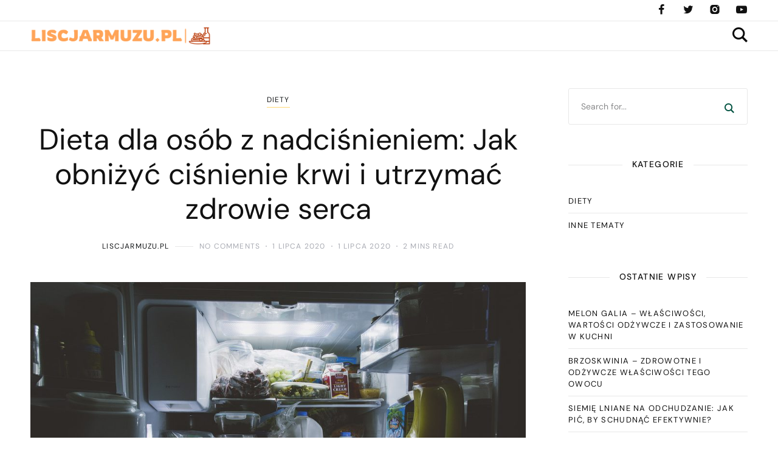

--- FILE ---
content_type: text/html; charset=UTF-8
request_url: https://liscjarmuzu.pl/dieta-dla-osob-z-nadcisnieniem-jak-obnizyc-cisnienie-krwi-i-utrzymac-zdrowie-serca/
body_size: 18481
content:
<!DOCTYPE html>
<html lang="pl-PL">
	<head>
		<meta charset="UTF-8" />
		<meta name="viewport" content="width=device-width, initial-scale=1">
		<link rel="profile" href="https://gmpg.org/xfn/11">
		<meta name='robots' content='index, follow, max-image-preview:large, max-snippet:-1, max-video-preview:-1' />

	<!-- This site is optimized with the Yoast SEO plugin v26.5 - https://yoast.com/wordpress/plugins/seo/ -->
	<title>Dieta dla osób z nadciśnieniem: Jak obniżyć ciśnienie krwi i utrzymać zdrowie serca - LiscJarmuzu.pl</title>
	<link rel="canonical" href="https://liscjarmuzu.pl/dieta-dla-osob-z-nadcisnieniem-jak-obnizyc-cisnienie-krwi-i-utrzymac-zdrowie-serca/" />
	<meta property="og:locale" content="pl_PL" />
	<meta property="og:type" content="article" />
	<meta property="og:title" content="Dieta dla osób z nadciśnieniem: Jak obniżyć ciśnienie krwi i utrzymać zdrowie serca - LiscJarmuzu.pl" />
	<meta property="og:description" content="Nadciśnienie tętnicze to choroba, która dotyka coraz większą liczbę ludzi na całym świecie. Zaburzenia dotyczące ciśnienia krwi mogą prowadzić do groźnych powikłań, takich jak choroba wieńcowa, udar mózgu czy niewydolność nerek. Jednym ze sposobów na zapobieganie temu rodzajowi schorzeń jest odpowiednia dieta. Poniżej przedstawiamy wskazówki dotyczące właściwej diety dla osób z nadciśnieniem. Jakie produkty powinny &hellip;" />
	<meta property="og:url" content="https://liscjarmuzu.pl/dieta-dla-osob-z-nadcisnieniem-jak-obnizyc-cisnienie-krwi-i-utrzymac-zdrowie-serca/" />
	<meta property="og:site_name" content="LiscJarmuzu.pl" />
	<meta property="article:published_time" content="2020-07-01T17:07:59+00:00" />
	<meta property="article:modified_time" content="2020-07-01T21:07:59+00:00" />
	<meta name="author" content="LiscJarmuzu.pl" />
	<meta name="twitter:card" content="summary_large_image" />
	<meta name="twitter:label1" content="Napisane przez" />
	<meta name="twitter:data1" content="LiscJarmuzu.pl" />
	<meta name="twitter:label2" content="Szacowany czas czytania" />
	<meta name="twitter:data2" content="2 minuty" />
	<script type="application/ld+json" class="yoast-schema-graph">{"@context":"https://schema.org","@graph":[{"@type":"Article","@id":"https://liscjarmuzu.pl/dieta-dla-osob-z-nadcisnieniem-jak-obnizyc-cisnienie-krwi-i-utrzymac-zdrowie-serca/#article","isPartOf":{"@id":"https://liscjarmuzu.pl/dieta-dla-osob-z-nadcisnieniem-jak-obnizyc-cisnienie-krwi-i-utrzymac-zdrowie-serca/"},"author":{"name":"LiscJarmuzu.pl","@id":"https://liscjarmuzu.pl/#/schema/person/79948141f45493507f441cc0a5682738"},"headline":"Dieta dla osób z nadciśnieniem: Jak obniżyć ciśnienie krwi i utrzymać zdrowie serca","datePublished":"2020-07-01T17:07:59+00:00","dateModified":"2020-07-01T21:07:59+00:00","mainEntityOfPage":{"@id":"https://liscjarmuzu.pl/dieta-dla-osob-z-nadcisnieniem-jak-obnizyc-cisnienie-krwi-i-utrzymac-zdrowie-serca/"},"wordCount":486,"publisher":{"@id":"https://liscjarmuzu.pl/#organization"},"image":{"@id":"https://liscjarmuzu.pl/dieta-dla-osob-z-nadcisnieniem-jak-obnizyc-cisnienie-krwi-i-utrzymac-zdrowie-serca/#primaryimage"},"thumbnailUrl":"https://liscjarmuzu.pl/wp-content/uploads/2022/03/lodowka_1648310917.jpg","articleSection":["Diety"],"inLanguage":"pl-PL"},{"@type":"WebPage","@id":"https://liscjarmuzu.pl/dieta-dla-osob-z-nadcisnieniem-jak-obnizyc-cisnienie-krwi-i-utrzymac-zdrowie-serca/","url":"https://liscjarmuzu.pl/dieta-dla-osob-z-nadcisnieniem-jak-obnizyc-cisnienie-krwi-i-utrzymac-zdrowie-serca/","name":"Dieta dla osób z nadciśnieniem: Jak obniżyć ciśnienie krwi i utrzymać zdrowie serca - LiscJarmuzu.pl","isPartOf":{"@id":"https://liscjarmuzu.pl/#website"},"primaryImageOfPage":{"@id":"https://liscjarmuzu.pl/dieta-dla-osob-z-nadcisnieniem-jak-obnizyc-cisnienie-krwi-i-utrzymac-zdrowie-serca/#primaryimage"},"image":{"@id":"https://liscjarmuzu.pl/dieta-dla-osob-z-nadcisnieniem-jak-obnizyc-cisnienie-krwi-i-utrzymac-zdrowie-serca/#primaryimage"},"thumbnailUrl":"https://liscjarmuzu.pl/wp-content/uploads/2022/03/lodowka_1648310917.jpg","datePublished":"2020-07-01T17:07:59+00:00","dateModified":"2020-07-01T21:07:59+00:00","breadcrumb":{"@id":"https://liscjarmuzu.pl/dieta-dla-osob-z-nadcisnieniem-jak-obnizyc-cisnienie-krwi-i-utrzymac-zdrowie-serca/#breadcrumb"},"inLanguage":"pl-PL","potentialAction":[{"@type":"ReadAction","target":["https://liscjarmuzu.pl/dieta-dla-osob-z-nadcisnieniem-jak-obnizyc-cisnienie-krwi-i-utrzymac-zdrowie-serca/"]}]},{"@type":"ImageObject","inLanguage":"pl-PL","@id":"https://liscjarmuzu.pl/dieta-dla-osob-z-nadcisnieniem-jak-obnizyc-cisnienie-krwi-i-utrzymac-zdrowie-serca/#primaryimage","url":"https://liscjarmuzu.pl/wp-content/uploads/2022/03/lodowka_1648310917.jpg","contentUrl":"https://liscjarmuzu.pl/wp-content/uploads/2022/03/lodowka_1648310917.jpg","width":1280,"height":853,"caption":"Pexels / Pixabay"},{"@type":"BreadcrumbList","@id":"https://liscjarmuzu.pl/dieta-dla-osob-z-nadcisnieniem-jak-obnizyc-cisnienie-krwi-i-utrzymac-zdrowie-serca/#breadcrumb","itemListElement":[{"@type":"ListItem","position":1,"name":"Strona główna","item":"https://liscjarmuzu.pl/"},{"@type":"ListItem","position":2,"name":"Dieta dla osób z nadciśnieniem: Jak obniżyć ciśnienie krwi i utrzymać zdrowie serca"}]},{"@type":"WebSite","@id":"https://liscjarmuzu.pl/#website","url":"https://liscjarmuzu.pl/","name":"LiscJarmuzu.pl","description":"","publisher":{"@id":"https://liscjarmuzu.pl/#organization"},"potentialAction":[{"@type":"SearchAction","target":{"@type":"EntryPoint","urlTemplate":"https://liscjarmuzu.pl/?s={search_term_string}"},"query-input":{"@type":"PropertyValueSpecification","valueRequired":true,"valueName":"search_term_string"}}],"inLanguage":"pl-PL"},{"@type":"Organization","@id":"https://liscjarmuzu.pl/#organization","name":"LiscJarmuzu.pl","url":"https://liscjarmuzu.pl/","logo":{"@type":"ImageObject","inLanguage":"pl-PL","@id":"https://liscjarmuzu.pl/#/schema/logo/image/","url":"https://liscjarmuzu.pl/wp-content/uploads/2023/09/cropped-liscjarmuzupl.png","contentUrl":"https://liscjarmuzu.pl/wp-content/uploads/2023/09/cropped-liscjarmuzupl.png","width":350,"height":33,"caption":"LiscJarmuzu.pl"},"image":{"@id":"https://liscjarmuzu.pl/#/schema/logo/image/"}},{"@type":"Person","@id":"https://liscjarmuzu.pl/#/schema/person/79948141f45493507f441cc0a5682738","name":"LiscJarmuzu.pl","image":{"@type":"ImageObject","inLanguage":"pl-PL","@id":"https://liscjarmuzu.pl/#/schema/person/image/","url":"https://secure.gravatar.com/avatar/bfd83fde509db3de9c690690b87690711d492ee9717552382212a506974c8308?s=96&d=mm&r=g","contentUrl":"https://secure.gravatar.com/avatar/bfd83fde509db3de9c690690b87690711d492ee9717552382212a506974c8308?s=96&d=mm&r=g","caption":"LiscJarmuzu.pl"},"url":"https://liscjarmuzu.pl/author/liscjarmuzu-pl/"}]}</script>
	<!-- / Yoast SEO plugin. -->


<link href='https://fonts.gstatic.com' crossorigin rel='preconnect' />
<link rel="alternate" type="application/rss+xml" title="LiscJarmuzu.pl &raquo; Kanał z wpisami" href="https://liscjarmuzu.pl/feed/" />
<link rel="alternate" type="application/rss+xml" title="LiscJarmuzu.pl &raquo; Kanał z komentarzami" href="https://liscjarmuzu.pl/comments/feed/" />
<link rel="alternate" title="oEmbed (JSON)" type="application/json+oembed" href="https://liscjarmuzu.pl/wp-json/oembed/1.0/embed?url=https%3A%2F%2Fliscjarmuzu.pl%2Fdieta-dla-osob-z-nadcisnieniem-jak-obnizyc-cisnienie-krwi-i-utrzymac-zdrowie-serca%2F" />
<link rel="alternate" title="oEmbed (XML)" type="text/xml+oembed" href="https://liscjarmuzu.pl/wp-json/oembed/1.0/embed?url=https%3A%2F%2Fliscjarmuzu.pl%2Fdieta-dla-osob-z-nadcisnieniem-jak-obnizyc-cisnienie-krwi-i-utrzymac-zdrowie-serca%2F&#038;format=xml" />
<style id='wp-img-auto-sizes-contain-inline-css'>
img:is([sizes=auto i],[sizes^="auto," i]){contain-intrinsic-size:3000px 1500px}
/*# sourceURL=wp-img-auto-sizes-contain-inline-css */
</style>
<style id='wp-emoji-styles-inline-css'>

	img.wp-smiley, img.emoji {
		display: inline !important;
		border: none !important;
		box-shadow: none !important;
		height: 1em !important;
		width: 1em !important;
		margin: 0 0.07em !important;
		vertical-align: -0.1em !important;
		background: none !important;
		padding: 0 !important;
	}
/*# sourceURL=wp-emoji-styles-inline-css */
</style>
<style id='global-styles-inline-css'>
:root{--wp--preset--aspect-ratio--square: 1;--wp--preset--aspect-ratio--4-3: 4/3;--wp--preset--aspect-ratio--3-4: 3/4;--wp--preset--aspect-ratio--3-2: 3/2;--wp--preset--aspect-ratio--2-3: 2/3;--wp--preset--aspect-ratio--16-9: 16/9;--wp--preset--aspect-ratio--9-16: 9/16;--wp--preset--color--black: #000000;--wp--preset--color--cyan-bluish-gray: #abb8c3;--wp--preset--color--white: #ffffff;--wp--preset--color--pale-pink: #f78da7;--wp--preset--color--vivid-red: #cf2e2e;--wp--preset--color--luminous-vivid-orange: #ff6900;--wp--preset--color--luminous-vivid-amber: #fcb900;--wp--preset--color--light-green-cyan: #7bdcb5;--wp--preset--color--vivid-green-cyan: #00d084;--wp--preset--color--pale-cyan-blue: #8ed1fc;--wp--preset--color--vivid-cyan-blue: #0693e3;--wp--preset--color--vivid-purple: #9b51e0;--wp--preset--color--nebotheme-content: #121416;--wp--preset--color--nebotheme-primary: #005240;--wp--preset--color--nebotheme-secondary: #ffd874;--wp--preset--color--nebotheme-hover: #a8aab2;--wp--preset--color--nebotheme-headings: #111111;--wp--preset--color--nebotheme-bg: #ffffff;--wp--preset--color--nebotheme-alt: #fbf7ed;--wp--preset--color--nebotheme-border: #e8e8e8;--wp--preset--gradient--vivid-cyan-blue-to-vivid-purple: linear-gradient(135deg,rgb(6,147,227) 0%,rgb(155,81,224) 100%);--wp--preset--gradient--light-green-cyan-to-vivid-green-cyan: linear-gradient(135deg,rgb(122,220,180) 0%,rgb(0,208,130) 100%);--wp--preset--gradient--luminous-vivid-amber-to-luminous-vivid-orange: linear-gradient(135deg,rgb(252,185,0) 0%,rgb(255,105,0) 100%);--wp--preset--gradient--luminous-vivid-orange-to-vivid-red: linear-gradient(135deg,rgb(255,105,0) 0%,rgb(207,46,46) 100%);--wp--preset--gradient--very-light-gray-to-cyan-bluish-gray: linear-gradient(135deg,rgb(238,238,238) 0%,rgb(169,184,195) 100%);--wp--preset--gradient--cool-to-warm-spectrum: linear-gradient(135deg,rgb(74,234,220) 0%,rgb(151,120,209) 20%,rgb(207,42,186) 40%,rgb(238,44,130) 60%,rgb(251,105,98) 80%,rgb(254,248,76) 100%);--wp--preset--gradient--blush-light-purple: linear-gradient(135deg,rgb(255,206,236) 0%,rgb(152,150,240) 100%);--wp--preset--gradient--blush-bordeaux: linear-gradient(135deg,rgb(254,205,165) 0%,rgb(254,45,45) 50%,rgb(107,0,62) 100%);--wp--preset--gradient--luminous-dusk: linear-gradient(135deg,rgb(255,203,112) 0%,rgb(199,81,192) 50%,rgb(65,88,208) 100%);--wp--preset--gradient--pale-ocean: linear-gradient(135deg,rgb(255,245,203) 0%,rgb(182,227,212) 50%,rgb(51,167,181) 100%);--wp--preset--gradient--electric-grass: linear-gradient(135deg,rgb(202,248,128) 0%,rgb(113,206,126) 100%);--wp--preset--gradient--midnight: linear-gradient(135deg,rgb(2,3,129) 0%,rgb(40,116,252) 100%);--wp--preset--font-size--small: 13px;--wp--preset--font-size--medium: 20px;--wp--preset--font-size--large: 36px;--wp--preset--font-size--x-large: 42px;--wp--preset--spacing--20: 0.44rem;--wp--preset--spacing--30: 0.67rem;--wp--preset--spacing--40: 1rem;--wp--preset--spacing--50: 1.5rem;--wp--preset--spacing--60: 2.25rem;--wp--preset--spacing--70: 3.38rem;--wp--preset--spacing--80: 5.06rem;--wp--preset--shadow--natural: 6px 6px 9px rgba(0, 0, 0, 0.2);--wp--preset--shadow--deep: 12px 12px 50px rgba(0, 0, 0, 0.4);--wp--preset--shadow--sharp: 6px 6px 0px rgba(0, 0, 0, 0.2);--wp--preset--shadow--outlined: 6px 6px 0px -3px rgb(255, 255, 255), 6px 6px rgb(0, 0, 0);--wp--preset--shadow--crisp: 6px 6px 0px rgb(0, 0, 0);}:where(.is-layout-flex){gap: 0.5em;}:where(.is-layout-grid){gap: 0.5em;}body .is-layout-flex{display: flex;}.is-layout-flex{flex-wrap: wrap;align-items: center;}.is-layout-flex > :is(*, div){margin: 0;}body .is-layout-grid{display: grid;}.is-layout-grid > :is(*, div){margin: 0;}:where(.wp-block-columns.is-layout-flex){gap: 2em;}:where(.wp-block-columns.is-layout-grid){gap: 2em;}:where(.wp-block-post-template.is-layout-flex){gap: 1.25em;}:where(.wp-block-post-template.is-layout-grid){gap: 1.25em;}.has-black-color{color: var(--wp--preset--color--black) !important;}.has-cyan-bluish-gray-color{color: var(--wp--preset--color--cyan-bluish-gray) !important;}.has-white-color{color: var(--wp--preset--color--white) !important;}.has-pale-pink-color{color: var(--wp--preset--color--pale-pink) !important;}.has-vivid-red-color{color: var(--wp--preset--color--vivid-red) !important;}.has-luminous-vivid-orange-color{color: var(--wp--preset--color--luminous-vivid-orange) !important;}.has-luminous-vivid-amber-color{color: var(--wp--preset--color--luminous-vivid-amber) !important;}.has-light-green-cyan-color{color: var(--wp--preset--color--light-green-cyan) !important;}.has-vivid-green-cyan-color{color: var(--wp--preset--color--vivid-green-cyan) !important;}.has-pale-cyan-blue-color{color: var(--wp--preset--color--pale-cyan-blue) !important;}.has-vivid-cyan-blue-color{color: var(--wp--preset--color--vivid-cyan-blue) !important;}.has-vivid-purple-color{color: var(--wp--preset--color--vivid-purple) !important;}.has-black-background-color{background-color: var(--wp--preset--color--black) !important;}.has-cyan-bluish-gray-background-color{background-color: var(--wp--preset--color--cyan-bluish-gray) !important;}.has-white-background-color{background-color: var(--wp--preset--color--white) !important;}.has-pale-pink-background-color{background-color: var(--wp--preset--color--pale-pink) !important;}.has-vivid-red-background-color{background-color: var(--wp--preset--color--vivid-red) !important;}.has-luminous-vivid-orange-background-color{background-color: var(--wp--preset--color--luminous-vivid-orange) !important;}.has-luminous-vivid-amber-background-color{background-color: var(--wp--preset--color--luminous-vivid-amber) !important;}.has-light-green-cyan-background-color{background-color: var(--wp--preset--color--light-green-cyan) !important;}.has-vivid-green-cyan-background-color{background-color: var(--wp--preset--color--vivid-green-cyan) !important;}.has-pale-cyan-blue-background-color{background-color: var(--wp--preset--color--pale-cyan-blue) !important;}.has-vivid-cyan-blue-background-color{background-color: var(--wp--preset--color--vivid-cyan-blue) !important;}.has-vivid-purple-background-color{background-color: var(--wp--preset--color--vivid-purple) !important;}.has-black-border-color{border-color: var(--wp--preset--color--black) !important;}.has-cyan-bluish-gray-border-color{border-color: var(--wp--preset--color--cyan-bluish-gray) !important;}.has-white-border-color{border-color: var(--wp--preset--color--white) !important;}.has-pale-pink-border-color{border-color: var(--wp--preset--color--pale-pink) !important;}.has-vivid-red-border-color{border-color: var(--wp--preset--color--vivid-red) !important;}.has-luminous-vivid-orange-border-color{border-color: var(--wp--preset--color--luminous-vivid-orange) !important;}.has-luminous-vivid-amber-border-color{border-color: var(--wp--preset--color--luminous-vivid-amber) !important;}.has-light-green-cyan-border-color{border-color: var(--wp--preset--color--light-green-cyan) !important;}.has-vivid-green-cyan-border-color{border-color: var(--wp--preset--color--vivid-green-cyan) !important;}.has-pale-cyan-blue-border-color{border-color: var(--wp--preset--color--pale-cyan-blue) !important;}.has-vivid-cyan-blue-border-color{border-color: var(--wp--preset--color--vivid-cyan-blue) !important;}.has-vivid-purple-border-color{border-color: var(--wp--preset--color--vivid-purple) !important;}.has-vivid-cyan-blue-to-vivid-purple-gradient-background{background: var(--wp--preset--gradient--vivid-cyan-blue-to-vivid-purple) !important;}.has-light-green-cyan-to-vivid-green-cyan-gradient-background{background: var(--wp--preset--gradient--light-green-cyan-to-vivid-green-cyan) !important;}.has-luminous-vivid-amber-to-luminous-vivid-orange-gradient-background{background: var(--wp--preset--gradient--luminous-vivid-amber-to-luminous-vivid-orange) !important;}.has-luminous-vivid-orange-to-vivid-red-gradient-background{background: var(--wp--preset--gradient--luminous-vivid-orange-to-vivid-red) !important;}.has-very-light-gray-to-cyan-bluish-gray-gradient-background{background: var(--wp--preset--gradient--very-light-gray-to-cyan-bluish-gray) !important;}.has-cool-to-warm-spectrum-gradient-background{background: var(--wp--preset--gradient--cool-to-warm-spectrum) !important;}.has-blush-light-purple-gradient-background{background: var(--wp--preset--gradient--blush-light-purple) !important;}.has-blush-bordeaux-gradient-background{background: var(--wp--preset--gradient--blush-bordeaux) !important;}.has-luminous-dusk-gradient-background{background: var(--wp--preset--gradient--luminous-dusk) !important;}.has-pale-ocean-gradient-background{background: var(--wp--preset--gradient--pale-ocean) !important;}.has-electric-grass-gradient-background{background: var(--wp--preset--gradient--electric-grass) !important;}.has-midnight-gradient-background{background: var(--wp--preset--gradient--midnight) !important;}.has-small-font-size{font-size: var(--wp--preset--font-size--small) !important;}.has-medium-font-size{font-size: var(--wp--preset--font-size--medium) !important;}.has-large-font-size{font-size: var(--wp--preset--font-size--large) !important;}.has-x-large-font-size{font-size: var(--wp--preset--font-size--x-large) !important;}
/*# sourceURL=global-styles-inline-css */
</style>

<style id='classic-theme-styles-inline-css'>
/*! This file is auto-generated */
.wp-block-button__link{color:#fff;background-color:#32373c;border-radius:9999px;box-shadow:none;text-decoration:none;padding:calc(.667em + 2px) calc(1.333em + 2px);font-size:1.125em}.wp-block-file__button{background:#32373c;color:#fff;text-decoration:none}
/*# sourceURL=/wp-includes/css/classic-themes.min.css */
</style>
<style id='yaffo-gutenberg-color-inline-css'>
.has-nebotheme-content-color {
	color: #121416 !important;
}

.has-nebotheme-content-background-color {
	background-color: #121416 !important;
}

.has-nebotheme-primary-color {
	color: #005240 !important;
}

.has-nebotheme-primary-background-color {
	background-color: #005240 !important;
}

.has-nebotheme-secondary-color {
	color: #ffd874 !important;
}

.has-nebotheme-secondary-background-color {
	background-color: #ffd874 !important;
}

.has-nebotheme-hover-color {
	color: #a8aab2 !important;
}

.has-nebotheme-hover-background-color {
	background-color: #a8aab2 !important;
}

.has-nebotheme-headings-color {
	color: #111111 !important;
}

.has-nebotheme-headings-background-color {
	background-color: #111111 !important;
}

.has-nebotheme-bg-color {
	color: #ffffff !important;
}

.has-nebotheme-bg-background-color {
	background-color: #ffffff !important;
}

.has-nebotheme-alt-color {
	color: #fbf7ed !important;
}

.has-nebotheme-alt-background-color {
	background-color: #fbf7ed !important;
}

.has-nebotheme-border-color {
	color: #e8e8e8 !important;
}

.has-nebotheme-border-background-color {
	background-color: #e8e8e8 !important;
}


/*# sourceURL=yaffo-gutenberg-color-inline-css */
</style>
<link rel='stylesheet' id='yaffo-gutenberg-css' href='https://liscjarmuzu.pl/wp-content/themes/yaffo/modules/gutenberg/assets/css/frontend/style.min.css?ver=1.4.6' media='screen' />
<link rel='stylesheet' id='ez-toc-css' href='https://liscjarmuzu.pl/wp-content/plugins/easy-table-of-contents/assets/css/screen.min.css?ver=2.0.79.1' media='all' />
<style id='ez-toc-inline-css'>
div#ez-toc-container .ez-toc-title {font-size: 120%;}div#ez-toc-container .ez-toc-title {font-weight: 500;}div#ez-toc-container ul li , div#ez-toc-container ul li a {font-size: 95%;}div#ez-toc-container ul li , div#ez-toc-container ul li a {font-weight: 500;}div#ez-toc-container nav ul ul li {font-size: 90%;}.ez-toc-box-title {font-weight: bold; margin-bottom: 10px; text-align: center; text-transform: uppercase; letter-spacing: 1px; color: #666; padding-bottom: 5px;position:absolute;top:-4%;left:5%;background-color: inherit;transition: top 0.3s ease;}.ez-toc-box-title.toc-closed {top:-25%;}
.ez-toc-container-direction {direction: ltr;}.ez-toc-counter ul{counter-reset: item ;}.ez-toc-counter nav ul li a::before {content: counters(item, '.', decimal) '. ';display: inline-block;counter-increment: item;flex-grow: 0;flex-shrink: 0;margin-right: .2em; float: left; }.ez-toc-widget-direction {direction: ltr;}.ez-toc-widget-container ul{counter-reset: item ;}.ez-toc-widget-container nav ul li a::before {content: counters(item, '.', decimal) '. ';display: inline-block;counter-increment: item;flex-grow: 0;flex-shrink: 0;margin-right: .2em; float: left; }
/*# sourceURL=ez-toc-inline-css */
</style>
<link rel='stylesheet' id='yaffo-css' href='https://liscjarmuzu.pl/wp-content/themes/yaffo/assets/css/frontend/style.min.css?ver=1.4.6' media='screen, print' />
<style id='yaffo-inline-css'>
:root { --nebotheme-svg-select-arrow: url('data:image/svg+xml;utf8,<svg width="13" height="7" viewBox="0 0 13 7" fill="none" xmlns="http://www.w3.org/2000/svg"><path d="M1 1L6.5 6L12 1" stroke="%23111111"/></svg>'); }
/*# sourceURL=yaffo-inline-css */
</style>
<link rel='stylesheet' id='yaffo-child-css' href='https://liscjarmuzu.pl/wp-content/themes/yaffo-child/style.css?ver=1.0.0' media='all' />
<link rel='stylesheet' id='nebotheme-icon-css' href='https://liscjarmuzu.pl/wp-content/themes/yaffo/assets/lib/nebotheme-icon/css/nebotheme-icon.css?ver=1.4.6' media='screen, print' />
<style id='yaffo-typography-inline-css'>
:root {--nebotheme-font-primary-fs:normal;--nebotheme-font-primary-ff:Source Serif Pro;--nebotheme-font-primary-fz:19px;--nebotheme-font-primary-ls:0px;--nebotheme-font-primary-lh:1.6em;--nebotheme-font-primary-fw:400;--nebotheme-font-secondary-fs:normal;--nebotheme-font-secondary-ff:DM Sans;--nebotheme-font-secondary-fz:12px;--nebotheme-font-secondary-ls:0.1em;--nebotheme-font-secondary-lh:1.5em;--nebotheme-font-secondary-tt:uppercase;--nebotheme-font-secondary-fw:400;--nebotheme-font-heading-h1-fs:normal;--nebotheme-font-heading-h1-ff:DM Sans;--nebotheme-font-heading-h1-fz:48px;--nebotheme-font-heading-h1-ls:0px;--nebotheme-font-heading-h1-lh:1.2em;--nebotheme-font-heading-h1-tt:none;--nebotheme-font-heading-h1-fw:400;--nebotheme-font-heading-h2-fs:normal;--nebotheme-font-heading-h2-ff:DM Sans;--nebotheme-font-heading-h2-fz:38px;--nebotheme-font-heading-h2-ls:0px;--nebotheme-font-heading-h2-lh:1.2em;--nebotheme-font-heading-h2-tt:none;--nebotheme-font-heading-h2-fw:400;--nebotheme-font-heading-h3-fs:normal;--nebotheme-font-heading-h3-ff:DM Sans;--nebotheme-font-heading-h3-fz:27px;--nebotheme-font-heading-h3-ls:0px;--nebotheme-font-heading-h3-lh:1.4em;--nebotheme-font-heading-h3-tt:none;--nebotheme-font-heading-h3-fw:400;--nebotheme-font-heading-h4-fs:normal;--nebotheme-font-heading-h4-fw:400;--nebotheme-font-heading-h4-ff:inherit;--nebotheme-font-heading-h4-fz:18px;--nebotheme-font-heading-h4-ls:0px;--nebotheme-font-heading-h4-lh:1.4em;--nebotheme-font-heading-h4-tt:none;--nebotheme-font-heading-h5-fs:normal;--nebotheme-font-heading-h5-ff:DM Sans;--nebotheme-font-heading-h5-fz:14px;--nebotheme-font-heading-h5-ls:0px;--nebotheme-font-heading-h5-lh:1.5em;--nebotheme-font-heading-h5-tt:uppercase;--nebotheme-font-heading-h5-fw:500;--nebotheme-font-heading-h6-fs:normal;--nebotheme-font-heading-h6-ff:DM Sans;--nebotheme-font-heading-h6-fz:13px;--nebotheme-font-heading-h6-ls:0px;--nebotheme-font-heading-h6-lh:1.5em;--nebotheme-font-heading-h6-tt:uppercase;--nebotheme-font-heading-h6-fw:500;--nebotheme-font-menu-fs:normal;--nebotheme-font-menu-ff:DM Sans;--nebotheme-font-menu-fz:12px;--nebotheme-font-menu-ls:1.5px;--nebotheme-font-menu-tt:uppercase;--nebotheme-font-menu-fw:500;--nebotheme-font-submenu-fs:normal;--nebotheme-font-submenu-ls:0px;--nebotheme-font-submenu-ff:DM Sans;--nebotheme-font-submenu-fz:12px;--nebotheme-font-submenu-tt:uppercase;--nebotheme-font-submenu-fw:500;--nebotheme-font-off-canvas-menu-fs:normal;--nebotheme-font-off-canvas-menu-ff:DM Sans;--nebotheme-font-off-canvas-menu-fz:14px;--nebotheme-font-off-canvas-menu-ls:0px;--nebotheme-font-off-canvas-menu-tt:uppercase;--nebotheme-font-off-canvas-menu-fw:500;--nebotheme-font-off-canvas-submenu-fs:normal;--nebotheme-font-off-canvas-submenu-ff:DM Sans;--nebotheme-font-off-canvas-submenu-fz:13px;--nebotheme-font-off-canvas-submenu-ls:0px;--nebotheme-font-off-canvas-submenu-tt:uppercase;--nebotheme-font-off-canvas-submenu-fw:500;--nebotheme-font-button-fs:normal;--nebotheme-font-button-ff:DM Sans;--nebotheme-font-button-fz:13px;--nebotheme-font-button-ls:0.1em;--nebotheme-font-button-tt:uppercase;--nebotheme-font-button-fw:500;--nebotheme-font-input-fs:normal;--nebotheme-font-input-ff:DM Sans;--nebotheme-font-input-fz:14px;--nebotheme-font-input-ls:0px;--nebotheme-font-input-fw:400;--nebotheme-font-quote-fs:italic;--nebotheme-font-quote-ff:PT Serif;--nebotheme-font-quote-fz:27px;--nebotheme-font-quote-ls:0px;--nebotheme-font-quote-lh:1.5em;--nebotheme-font-quote-fw:400;}
/*# sourceURL=yaffo-typography-inline-css */
</style>
<link rel='stylesheet' id='arpw-style-css' href='https://liscjarmuzu.pl/wp-content/plugins/advanced-random-posts-widget/assets/css/arpw-frontend.css?ver=6.9' media='all' />
<link rel='stylesheet' id='yarppRelatedCss-css' href='https://liscjarmuzu.pl/wp-content/plugins/yet-another-related-posts-plugin/style/related.css?ver=5.30.11' media='all' />
<script src="https://liscjarmuzu.pl/wp-includes/js/jquery/jquery.min.js?ver=3.7.1" id="jquery-core-js"></script>
<script src="https://liscjarmuzu.pl/wp-includes/js/jquery/jquery-migrate.min.js?ver=3.4.1" id="jquery-migrate-js"></script>
<script id="yaffo-inline-js-after">
			/^((?!chrome|android).)*safari/i.test( navigator.userAgent ) && document.documentElement.classList.add( 'is-browser-safari' );

			if (location.pathname.match(/\/page\//)) {
				window.addEventListener('load', function() {
					var blogElement = document.getElementById('blog');

					if ( ! blogElement ) {
						return;
					}

					var blogRect = blogElement.getBoundingClientRect();
					var viewHeight = Math.max(document.documentElement.clientHeight, window.innerHeight);

					if ( ! ( blogRect.top - viewHeight >= 0 ) ) {
						return;
					}

					blogElement.scrollIntoView({
						behavior: 'smooth',
						block: 'start',
						duration: 200
					});
				});
			}

		
//# sourceURL=yaffo-inline-js-after
</script>
<script src="https://liscjarmuzu.pl/wp-content/plugins/yaffo-core/assets/lib/lazysizes/lazysizes.min.js?ver=5.3.0" id="lazysizes-js"></script>
<script src="https://liscjarmuzu.pl/wp-content/plugins/yaffo-core/assets/lib/lazysizes/plugins/unveilhooks/ls.unveilhooks.min.js?ver=5.3.0" id="lazysizes/unveilhooks-js"></script>
<link rel="https://api.w.org/" href="https://liscjarmuzu.pl/wp-json/" /><link rel="alternate" title="JSON" type="application/json" href="https://liscjarmuzu.pl/wp-json/wp/v2/posts/192" /><link rel="EditURI" type="application/rsd+xml" title="RSD" href="https://liscjarmuzu.pl/xmlrpc.php?rsd" />
<meta name="generator" content="WordPress 6.9" />
<link rel='shortlink' href='https://liscjarmuzu.pl/?p=192' />
<!-- Analytics by WP Statistics - https://wp-statistics.com -->
<link rel="preload" as="font" href="https://liscjarmuzu.pl/wp-content/themes/yaffo/assets/lib/nebotheme-icon/font/nebotheme-icon.woff2" crossorigin><style>.recentcomments a{display:inline !important;padding:0 !important;margin:0 !important;}</style><style id="kirki-inline-styles">:root{--nebotheme-color-content:#121416;--nebotheme-color-primary:#005240;--nebotheme-color-secondary:#ffd874;--nebotheme-color-hover:#a8aab2;--nebotheme-color-headings:#111111;--nebotheme-color-bg:#ffffff;--nebotheme-color-alt:#fbf7ed;--nebotheme-color-border:#e8e8e8;--nebotheme-color-menu-element:#0a0a0a;--nebotheme-color-menu-element_hover:#898989;--nebotheme-color-menu-element_active:#878787;--nebotheme-color-menu-dropdown-element:#111111;--nebotheme-color-menu-dropdown-element_hover:#a8aab2;--nebotheme-color-menu-dropdown-element_active:#a8aab2;--nebotheme-color-menu-dropdown-bg:#ffffff;--nebotheme-color-menu-dropdown-bd:#e8e8e8;--nebotheme-header-top-height:34px;--nebotheme-header-main-height:48px;}.header .header-top{--nebotheme-color-header-element:#111111;--nebotheme-color-header-element_hover:#a8aab2;--nebotheme-color-header-bg_color:#ffffff;--nebotheme-color-header-bd:#e8e8e8;}.header .header-main, .header .header-mobile{--nebotheme-color-header-element:#0a0a0a;--nebotheme-color-header-element_hover:#a8aab2;--nebotheme-color-header-bg_color:#ffffff;--nebotheme-color-header-bd:#e8e8e8;}#nebotheme-off-canvas{--nebotheme-color-content:#0a0a0a;--nebotheme-color-primary:#004c3f;--nebotheme-color-secondary:#ffd874;--nebotheme-color-hover:#adadad;--nebotheme-color-headings:#111111;--nebotheme-color-bg:#ffffff;--nebotheme-color-alt:#c1b4b4;--nebotheme-color-border:#e8e8e8;}@media (max-width: 990px){:root{--nebotheme-header-main-height:58px;}}/* cyrillic-ext */
@font-face {
  font-family: 'Source Serif Pro';
  font-style: normal;
  font-weight: 400;
  font-display: swap;
  src: url(https://liscjarmuzu.pl/wp-content/fonts/source-serif-pro/neIQzD-0qpwxpaWvjeD0X88SAOeauXk-oBOL.woff2) format('woff2');
  unicode-range: U+0460-052F, U+1C80-1C8A, U+20B4, U+2DE0-2DFF, U+A640-A69F, U+FE2E-FE2F;
}
/* cyrillic */
@font-face {
  font-family: 'Source Serif Pro';
  font-style: normal;
  font-weight: 400;
  font-display: swap;
  src: url(https://liscjarmuzu.pl/wp-content/fonts/source-serif-pro/neIQzD-0qpwxpaWvjeD0X88SAOeauXA-oBOL.woff2) format('woff2');
  unicode-range: U+0301, U+0400-045F, U+0490-0491, U+04B0-04B1, U+2116;
}
/* greek */
@font-face {
  font-family: 'Source Serif Pro';
  font-style: normal;
  font-weight: 400;
  font-display: swap;
  src: url(https://liscjarmuzu.pl/wp-content/fonts/source-serif-pro/neIQzD-0qpwxpaWvjeD0X88SAOeauXc-oBOL.woff2) format('woff2');
  unicode-range: U+0370-0377, U+037A-037F, U+0384-038A, U+038C, U+038E-03A1, U+03A3-03FF;
}
/* vietnamese */
@font-face {
  font-family: 'Source Serif Pro';
  font-style: normal;
  font-weight: 400;
  font-display: swap;
  src: url(https://liscjarmuzu.pl/wp-content/fonts/source-serif-pro/neIQzD-0qpwxpaWvjeD0X88SAOeauXs-oBOL.woff2) format('woff2');
  unicode-range: U+0102-0103, U+0110-0111, U+0128-0129, U+0168-0169, U+01A0-01A1, U+01AF-01B0, U+0300-0301, U+0303-0304, U+0308-0309, U+0323, U+0329, U+1EA0-1EF9, U+20AB;
}
/* latin-ext */
@font-face {
  font-family: 'Source Serif Pro';
  font-style: normal;
  font-weight: 400;
  font-display: swap;
  src: url(https://liscjarmuzu.pl/wp-content/fonts/source-serif-pro/neIQzD-0qpwxpaWvjeD0X88SAOeauXo-oBOL.woff2) format('woff2');
  unicode-range: U+0100-02BA, U+02BD-02C5, U+02C7-02CC, U+02CE-02D7, U+02DD-02FF, U+0304, U+0308, U+0329, U+1D00-1DBF, U+1E00-1E9F, U+1EF2-1EFF, U+2020, U+20A0-20AB, U+20AD-20C0, U+2113, U+2C60-2C7F, U+A720-A7FF;
}
/* latin */
@font-face {
  font-family: 'Source Serif Pro';
  font-style: normal;
  font-weight: 400;
  font-display: swap;
  src: url(https://liscjarmuzu.pl/wp-content/fonts/source-serif-pro/neIQzD-0qpwxpaWvjeD0X88SAOeauXQ-oA.woff2) format('woff2');
  unicode-range: U+0000-00FF, U+0131, U+0152-0153, U+02BB-02BC, U+02C6, U+02DA, U+02DC, U+0304, U+0308, U+0329, U+2000-206F, U+20AC, U+2122, U+2191, U+2193, U+2212, U+2215, U+FEFF, U+FFFD;
}/* latin-ext */
@font-face {
  font-family: 'DM Sans';
  font-style: normal;
  font-weight: 400;
  font-display: swap;
  src: url(https://liscjarmuzu.pl/wp-content/fonts/dm-sans/rP2Yp2ywxg089UriI5-g4vlH9VoD8Cmcqbu6-K6h9Q.woff2) format('woff2');
  unicode-range: U+0100-02BA, U+02BD-02C5, U+02C7-02CC, U+02CE-02D7, U+02DD-02FF, U+0304, U+0308, U+0329, U+1D00-1DBF, U+1E00-1E9F, U+1EF2-1EFF, U+2020, U+20A0-20AB, U+20AD-20C0, U+2113, U+2C60-2C7F, U+A720-A7FF;
}
/* latin */
@font-face {
  font-family: 'DM Sans';
  font-style: normal;
  font-weight: 400;
  font-display: swap;
  src: url(https://liscjarmuzu.pl/wp-content/fonts/dm-sans/rP2Yp2ywxg089UriI5-g4vlH9VoD8Cmcqbu0-K4.woff2) format('woff2');
  unicode-range: U+0000-00FF, U+0131, U+0152-0153, U+02BB-02BC, U+02C6, U+02DA, U+02DC, U+0304, U+0308, U+0329, U+2000-206F, U+20AC, U+2122, U+2191, U+2193, U+2212, U+2215, U+FEFF, U+FFFD;
}
/* latin-ext */
@font-face {
  font-family: 'DM Sans';
  font-style: normal;
  font-weight: 500;
  font-display: swap;
  src: url(https://liscjarmuzu.pl/wp-content/fonts/dm-sans/rP2Yp2ywxg089UriI5-g4vlH9VoD8Cmcqbu6-K6h9Q.woff2) format('woff2');
  unicode-range: U+0100-02BA, U+02BD-02C5, U+02C7-02CC, U+02CE-02D7, U+02DD-02FF, U+0304, U+0308, U+0329, U+1D00-1DBF, U+1E00-1E9F, U+1EF2-1EFF, U+2020, U+20A0-20AB, U+20AD-20C0, U+2113, U+2C60-2C7F, U+A720-A7FF;
}
/* latin */
@font-face {
  font-family: 'DM Sans';
  font-style: normal;
  font-weight: 500;
  font-display: swap;
  src: url(https://liscjarmuzu.pl/wp-content/fonts/dm-sans/rP2Yp2ywxg089UriI5-g4vlH9VoD8Cmcqbu0-K4.woff2) format('woff2');
  unicode-range: U+0000-00FF, U+0131, U+0152-0153, U+02BB-02BC, U+02C6, U+02DA, U+02DC, U+0304, U+0308, U+0329, U+2000-206F, U+20AC, U+2122, U+2191, U+2193, U+2212, U+2215, U+FEFF, U+FFFD;
}/* cyrillic-ext */
@font-face {
  font-family: 'PT Serif';
  font-style: italic;
  font-weight: 400;
  font-display: swap;
  src: url(https://liscjarmuzu.pl/wp-content/fonts/pt-serif/EJRTQgYoZZY2vCFuvAFT_rC1chb-.woff2) format('woff2');
  unicode-range: U+0460-052F, U+1C80-1C8A, U+20B4, U+2DE0-2DFF, U+A640-A69F, U+FE2E-FE2F;
}
/* cyrillic */
@font-face {
  font-family: 'PT Serif';
  font-style: italic;
  font-weight: 400;
  font-display: swap;
  src: url(https://liscjarmuzu.pl/wp-content/fonts/pt-serif/EJRTQgYoZZY2vCFuvAFT_rm1chb-.woff2) format('woff2');
  unicode-range: U+0301, U+0400-045F, U+0490-0491, U+04B0-04B1, U+2116;
}
/* latin-ext */
@font-face {
  font-family: 'PT Serif';
  font-style: italic;
  font-weight: 400;
  font-display: swap;
  src: url(https://liscjarmuzu.pl/wp-content/fonts/pt-serif/EJRTQgYoZZY2vCFuvAFT_rO1chb-.woff2) format('woff2');
  unicode-range: U+0100-02BA, U+02BD-02C5, U+02C7-02CC, U+02CE-02D7, U+02DD-02FF, U+0304, U+0308, U+0329, U+1D00-1DBF, U+1E00-1E9F, U+1EF2-1EFF, U+2020, U+20A0-20AB, U+20AD-20C0, U+2113, U+2C60-2C7F, U+A720-A7FF;
}
/* latin */
@font-face {
  font-family: 'PT Serif';
  font-style: italic;
  font-weight: 400;
  font-display: swap;
  src: url(https://liscjarmuzu.pl/wp-content/fonts/pt-serif/EJRTQgYoZZY2vCFuvAFT_r21cg.woff2) format('woff2');
  unicode-range: U+0000-00FF, U+0131, U+0152-0153, U+02BB-02BC, U+02C6, U+02DA, U+02DC, U+0304, U+0308, U+0329, U+2000-206F, U+20AC, U+2122, U+2191, U+2193, U+2212, U+2215, U+FEFF, U+FFFD;
}</style>	</head>
	<body data-rsssl=1 class="wp-singular post-template-default single single-post postid-192 single-format-standard wp-custom-logo wp-embed-responsive wp-theme-yaffo wp-child-theme-yaffo-child nebotheme-header--divider">
				<div id="site">
			<div class="site-inner">
								<header id="header" class="header">
					<div class="header-inner">
	
<div class="header-row header-top">
	<div class="header-row-inner">
		<div class="grid-container">
			<div class="grid-row">
				<div class="grid-col">
					<div class="header-element">
						
						<div class="nebotheme-navigation nebotheme-navigation-primary nebotheme-navigation--is-fallback"><nav class="navigation"><ul class="navigation-menu navigation-menu-horizontal sm"></ul>
</nav></div>
											</div>
				</div>
									<div class="grid-col grid-col-end flex-grow">
						<div class="header-element">
							
							<div class="nebotheme-social-icons-global"><div class="nebotheme-social-icons"><div class="nebotheme-social-icons__inner"><a href="#" rel="nofollow" class="nebotheme-icon-facebook" title="Facebook"></a><a href="#" rel="nofollow" class="nebotheme-icon-twitter" title="Twitter"></a><a href="#" rel="nofollow" class="nebotheme-icon-custom-instagram" title="Instagram"></a><a href="#" rel="nofollow" class="nebotheme-icon-youtube-play" title="YouTube"></a></div></div></div>
													</div>
					</div>
							</div>
		</div>
	</div>
</div><!-- .header-top -->
<div class="header-row header-main">
	<div class="header-row-inner">
		<div class="grid-container">
			<div class="grid-row flex-wrap-n">
								<div class="grid-col flex-grow">
					<div class="header-element">
								<div class="nebotheme-logo">
			<a href="https://liscjarmuzu.pl" rel="home">
				<img src="https://liscjarmuzu.pl/wp-content/uploads/2023/09/cropped-liscjarmuzupl.png" alt="Logo" title="Logo" loading="lazy" srcset="https://liscjarmuzu.pl/wp-content/uploads/2023/09/cropped-liscjarmuzupl.png 1x, https://liscjarmuzu.pl/wp-content/uploads/2023/09/cropped-liscjarmuzupl.png 2x">
			</a>
		</div>
							</div>
				</div>
				<div class="grid-col grid-col-end">
					<div class="header-element">
						
						<a href="#" class="nebotheme-trigger nebotheme-icon-margin nebotheme-icon-custom-search" data-event="popup:search:show"></a>
											</div>
				</div>
			</div>
		</div>
	</div>
</div><!-- .header-main -->
<div class="header-row header-mobile">
	<div class="header-row-inner">
		<div class="grid-container">
			<div class="grid-row flex-wrap-n">
								<div class="grid-col flex-grow">
					<div class="header-element">
								<div class="nebotheme-logo">
			<a href="https://liscjarmuzu.pl" rel="home">
				<img src="https://liscjarmuzu.pl/wp-content/uploads/2023/09/cropped-liscjarmuzupl.png" alt="Logo" title="Logo" loading="lazy" srcset="https://liscjarmuzu.pl/wp-content/uploads/2023/09/cropped-liscjarmuzupl.png 1x, https://liscjarmuzu.pl/wp-content/uploads/2023/09/cropped-liscjarmuzupl.png 2x">
			</a>
		</div>
							</div>
				</div>
				<div class="grid-col grid-col-end">
					<div class="header-element">
						
						<a href="#" class="nebotheme-trigger nebotheme-icon-margin nebotheme-icon-custom-search" data-event="popup:search:show"></a>
											</div>
				</div>
			</div>
		</div>
	</div>
</div><!-- .header-main -->
</div>
				</header><!-- #header -->
								<main id="main" class="main nebotheme-scroll-padding">
															<div class="site-content-sidebar">
						<div class="nebotheme-var-blocks">
								<div class="nebotheme-var-block sidebar-primary--exists" data-id="192">
				<div class="grid-container">
			<div class="site-content">
	<article class="nebotheme-post nebotheme-post-single post-192 post type-post status-publish format-standard has-post-thumbnail hentry category-diety" id="post-192"><div class="nebotheme-post__inner"><div class="nebotheme-post-single__header"><div class="nebotheme-post-single__header-inner"><div class="nebotheme-post__meta"><div class="nebotheme-post__meta__inner"><div class="nebotheme-post__meta__item" data-type="category">	<div class="nebotheme-meta nebotheme-meta-taxonomy" data-taxonomy="category" title="Kategorie">
		<div class="nebotheme-meta-taxonomy__inner">
							<a href="https://liscjarmuzu.pl/kategoria/diety/" class="term">
					Diety				</a>
						</div>
	</div>
	</div></div></div><div class="nebotheme-post__title"><h1 class="entry-title"><span>Dieta dla osób z nadciśnieniem: Jak obniżyć ciśnienie krwi i utrzymać zdrowie serca</span></h1></div><div class="nebotheme-post__meta"><div class="nebotheme-post__meta__inner"><div class="nebotheme-post__meta__item" data-type="author"><div class="nebotheme-meta nebotheme-meta-author"><a href="https://liscjarmuzu.pl/author/liscjarmuzu-pl/">LiscJarmuzu.pl</a></div></div><div class="nebotheme-post__meta__item" data-type="comments"><div class="nebotheme-meta nebotheme-meta-comments"><span class="comments-count">No Comments</span></div></div><div class="nebotheme-post__meta__item" data-type="update_date"><div class="nebotheme-meta nebotheme-meta-date"><span>1 lipca 2020</span></div></div><div class="nebotheme-post__meta__item" data-type="date"><div class="nebotheme-meta nebotheme-meta-date"><span>1 lipca 2020</span></div></div><div class="nebotheme-post__meta__item" data-type="read_time"><div class="nebotheme-meta nebotheme-meta-read-time">2 Mins read</div></div></div></div></div></div>	<div class="nebotheme-post-single-view">
		<div class="nebotheme-post-single-view__inner">
			<figure class="nebotheme-post__image"><div class="nebotheme-post__image__inner"><img width="830" height="553" src="[data-uri]" class="nebotheme-post__image__item nebotheme-lazyload lazyload wp-post-image" alt="Lodówka" data-zoomable="true" data-zoom-src="https://liscjarmuzu.pl/wp-content/uploads/2022/03/lodowka_1648310917.jpg" decoding="async" data-sizes="auto" data-ls-sizes="(max-width: 830px) 100vw, 830px" data-src="https://liscjarmuzu.pl/wp-content/uploads/2022/03/lodowka_1648310917.jpg" data-srcset="https://liscjarmuzu.pl/wp-content/uploads/2022/03/lodowka_1648310917.jpg 1280w, https://liscjarmuzu.pl/wp-content/uploads/2022/03/lodowka_1648310917-300x200.jpg 300w, https://liscjarmuzu.pl/wp-content/uploads/2022/03/lodowka_1648310917-1024x682.jpg 1024w, https://liscjarmuzu.pl/wp-content/uploads/2022/03/lodowka_1648310917-768x512.jpg 768w" title="Dieta dla osób z nadciśnieniem: Jak obniżyć ciśnienie krwi i utrzymać zdrowie serca" /><span class="nebotheme-lazyload__animation"></span></div></figure>		</div>
	</div>
		<div class="entry-content-wrap">
		<div class="entry-content clearfix">
			<p>Nadciśnienie tętnicze to choroba, która dotyka coraz większą liczbę ludzi na całym świecie. Zaburzenia dotyczące ciśnienia krwi mogą prowadzić do groźnych powikłań, takich jak choroba wieńcowa, udar mózgu czy niewydolność nerek. Jednym ze sposobów na zapobieganie temu rodzajowi schorzeń jest odpowiednia dieta. Poniżej przedstawiamy wskazówki dotyczące właściwej diety dla osób z nadciśnieniem. <p></p><p></p></p>
<ol>
<li>Jakie produkty powinny znaleźć się w diecie dla osób z nadciśnieniem?</li>
</ol>
<ul>
<li>Produkty bogate w potas, takie jak banany, morele, awokado czy ziemniaki. Potas pomaga w regulowaniu poziomu sodu w organizmie, co pomaga w obniżeniu ciśnienia krwi.</li>
<li>Żywność bogata w magnez, np. orzechy, owoce morza, fasola, szpinak. Magnez pomaga w rozkurczu naczyń krwionośnych, co również wpływa na obniżenie ciśnienia tętniczego.</li>
</ul>
<ol>
<li>Co należy unikać w diecie dla osób z nadciśnieniem?</li>
</ol>
<ul>
<li>Sól. Zbyt duża ilość sodu w diecie niesie za sobą ryzyko wzrostu ciśnienia tętniczego. Należy zwrócić uwagę nie tylko na ilość soli dodawanej podczas gotowania, ale również na zawartość soli w produktach spożywczych, które często jej zawierają w dużej ilości (np. przetworzone wędliny).</li>
<li>Tłuszcze trans. Są to tłuszcze sztucznie modyfikowane, które są szkodliwe dla serca i prowadzą do chorób sercowo-naczyniowych, w tym nadciśnienia.</li>
</ul>
<ol>
<li>Jakie posiłki najlepiej spożywać?</li>
</ol>
<ul>
<li>Posiłki bogate w błonnik, takie jak produkty pełnoziarniste, owoce i warzywa. Błonnik pomaga w regulowaniu poziomu cholesterolu, co może pomóc w obniżeniu ryzyka chorób sercowo-naczyniowych.</li>
<li>Posiłki niskokaloryczne. Nadwaga lub otyłość mogą zwiększać ryzyko nadciśnienia tętniczego, dlatego ważne jest kontrolowanie masy ciała.</li>
</ul>
<ol>
<li>Jakie napoje warto pić, aby obniżyć ciśnienie tętnicze?</li>
</ol>
<ul>
<li>Woda. Spożywanie dużej ilości wody wpływa na dobry stan naczyń krwionośnych i obniża ryzyko chorób sercowych.</li>
<li>Herbaty ziołowe, takie jak mięta, dziurawiec czy pokrzywa. Zawierają one składniki, które pomagają w regulowaniu ciśnienia krwi.</li>
</ul>
<ol>
<li>W jaki sposób dieta może uzupełniać leczenie farmakologiczne?</li>
</ol>
<ul>
<li>Ścisłe przestrzeganie diety może pomóc w zmniejszeniu ilości leków, które trzeba zażywać w przypadku nadciśnienia tętniczego.</li>
<li>Wybieranie produktów niskosodowych, bogatych w potas i magnez, może wpłynąć na efektywność leków przepisanych na nadciśnienie.</li>
</ul>
<p>Podsumowując, dieta jest kluczowym elementem w zapobieganiu nadciśnieniu tętniczemu i chorobom sercowo-naczyniowym. Ważne jest wybieranie produktów bogatych w potas i magnez, unikanie soli i tłuszczów trans oraz spożywanie posiłków niskokalorycznych i bogatych w błonnik. Warto pamiętać, że dieta powinna być uzupełnieniem leczenia farmakologicznego, a nie jego zastępstwem.<div class='yarpp yarpp-related yarpp-related-website yarpp-template-list'>
<!-- YARPP List -->
<b>Powiązane wpisy:</b><ol>
<li><a href="https://liscjarmuzu.pl/podaz-weglowodanow-na-diecie-odchudzajacej/" rel="bookmark" title="Podaż węglowodanów na diecie odchudzającej">Podaż węglowodanów na diecie odchudzającej</a></li>
<li><a href="https://liscjarmuzu.pl/jak-wyglada-tabela-produktow-tluszczowych/" rel="bookmark" title="Jak wygląda tabela produktów tłuszczowych">Jak wygląda tabela produktów tłuszczowych</a></li>
<li><a href="https://liscjarmuzu.pl/dieta-kopenhaska-jak-szybko-schudnac-stosujac-restrykcyjny-plan-zywieniowy/" rel="bookmark" title="Dieta kopenhaska: Jak szybko schudnąć, stosując restrykcyjny plan żywieniowy">Dieta kopenhaska: Jak szybko schudnąć, stosując restrykcyjny plan żywieniowy</a></li>
<li><a href="https://liscjarmuzu.pl/dieta-bialkowo-tluszczowa-jak-zbilansowac-spozycie-bialka-i-tluszczu-w-diecie/" rel="bookmark" title="Dieta białkowo-tłuszczowa: Jak zbilansować spożycie białka i tłuszczu w diecie">Dieta białkowo-tłuszczowa: Jak zbilansować spożycie białka i tłuszczu w diecie</a></li>
</ol>
</div>
					</div>
	</div>
	<footer class="nebotheme-post-single__footer">
	<div class="nebotheme-share-buttons nebotheme-social-icons" data-settings="{&quot;title&quot;:&quot;Dieta dla os\u00f3b z nadci\u015bnieniem: Jak obni\u017cy\u0107 ci\u015bnienie krwi i utrzyma\u0107 zdrowie serca&quot;,&quot;text&quot;:&quot;Nadci\u015bnienie t\u0119tnicze to choroba, kt\u00f3ra dotyka coraz wi\u0119ksz\u0105 liczb\u0119 ludzi na ca\u0142ym \u015bwiecie. Zaburzenia dotycz\u0105ce ci\u015bnienia krwi mog\u0105 prowadzi\u0107 do gro\u017anych powik\u0142a\u0144, takich jak choroba wie\u0144cowa, udar m\u00f3zgu czy niewydolno\u015b\u0107 nerek. Jednym ze sposob\u00f3w na zapobieganie temu rodzajowi schorze\u0144 jest odpowiednia dieta. Poni\u017cej przedstawiamy wskaz\u00f3wki dotycz\u0105ce w\u0142a\u015bciwej diety dla os\u00f3b z nadci\u015bnieniem. Jakie produkty powinny &hellip;&quot;,&quot;image&quot;:&quot;https:\/\/liscjarmuzu.pl\/wp-content\/uploads\/2022\/03\/lodowka_1648310917.jpg&quot;,&quot;twitter_prefix_text&quot;:&quot;Check out this article&quot;,&quot;url&quot;:&quot;https:\/\/liscjarmuzu.pl\/dieta-dla-osob-z-nadcisnieniem-jak-obnizyc-cisnienie-krwi-i-utrzymac-zdrowie-serca\/&quot;}"><span class="before">Shares</span><div class="nebotheme-social-icons__inner"><a class="nebotheme-share-buttons__item nebotheme-icon-facebook" href="#" data-type="facebook" title="Facebook"></a><a class="nebotheme-share-buttons__item nebotheme-icon-twitter" href="#" data-type="twitter" title="Twitter"></a><a class="nebotheme-share-buttons__item nebotheme-icon-pinterest-circled" href="#" data-type="pinterest" title="Pinterest"></a><a class="nebotheme-share-buttons__item nebotheme-icon-mail-alt" href="#" data-type="email" title="Email"></a><a class="nebotheme-share-buttons__item" href="#" data-type="separator" ></a><a class="nebotheme-share-buttons__item nebotheme-icon-telegram" href="#" data-type="telegram" title="Telegram"></a><a class="nebotheme-share-buttons__item nebotheme-icon-linkedin" href="#" data-type="linkedin" title="Linkedin"></a><a class="nebotheme-share-buttons__item nebotheme-icon-reddit" href="#" data-type="reddit" title="Reddit"></a><a class="nebotheme-share-buttons__item nebotheme-icon-stumbleupon" href="#" data-type="stumbleupon" title="Stumbleupon"></a><a class="nebotheme-share-buttons__item nebotheme-icon-whatsapp" href="#" data-type="whatsapp" title="Whatsapp"></a>		</div>
	</div>
		<aside class="nebotheme-post-single-pagination">
					<div class="nebotheme-post-single-pagination__item previous">
				<div class="description">
					<span>Previous Post</span>
				</div>
				<h3 class="link-wrap"><a href="https://liscjarmuzu.pl/dieta-dla-osob-z-zespolem-jelita-drazliwego-jak-kontrolowac-objawy-poprzez-odpowiednie-odzywianie-2/">Dieta dla osób z zespołem jelita drażliwego: Jak kontrolować objawy poprzez odpowiednie odżywianie</a></h3>
			</div>
						<div class="nebotheme-post-single-pagination__item next">
				<div class="description">
					<span>Next Post</span>
				</div>
				<h3 class="link-wrap"><a href="https://liscjarmuzu.pl/nalesniki-dla-dzieci-przepisy-na-kreatywne-i-smaczne-nalesniki-dla-najmlodszych/">Naleśniki dla dzieci: Przepisy na kreatywne i smaczne naleśniki dla najmłodszych</a></h3>
			</div>
				</aside>
	</footer>
</div></article>		</div><!-- .site-content -->
					<aside class="sidebar">
			<div class="sidebar-inner">
				<div id="search-3" class="widget widget_search">	<div class="nebotheme-search">
				<form role="search" method="get" action="https://liscjarmuzu.pl/" autocomplete="off">
			<div class="nebotheme-search__inner">
				<div class="nebotheme-search__item search-field-wrap">
					<input type="search" name="s" title="Search for..."  placeholder="Search for..." value="" class="search-field" required/>
				</div>
				<div class="nebotheme-search__item search-submit-wrap">
					<button type="submit" title="Search" class="search-submit nebotheme-icon-margin nebotheme-icon-custom-search" >
											</button>
				</div>
			</div>
		</form>
				<div class="nebotheme-ajax-search">
			<div class="nebotheme-ajax-search__preloader"></div>
			<div class="nebotheme-ajax-search__list"></div>
		</div>
			</div>
	</div><div id="categories-3" class="widget widget_categories"><h5 class="widget-title"><span>Kategorie</span></h5>
			<ul>
					<li class="cat-item cat-item-2"><a href="https://liscjarmuzu.pl/kategoria/diety/">Diety</a>
</li>
	<li class="cat-item cat-item-3"><a href="https://liscjarmuzu.pl/kategoria/inne-tematy/">Inne tematy</a>
</li>
			</ul>

			</div>
		<div id="recent-posts-3" class="widget widget_recent_entries">
		<h5 class="widget-title"><span>Ostatnie wpisy</span></h5>
		<ul>
											<li>
					<a href="https://liscjarmuzu.pl/melon-galia-wlasciwosci-wartosci-odzywcze-i-zastosowanie-w-kuchni/">Melon Galia &#8211; właściwości, wartości odżywcze i zastosowanie w kuchni</a>
									</li>
											<li>
					<a href="https://liscjarmuzu.pl/brzoskwinia-zdrowotne-i-odzywcze-wlasciwosci-tego-owocu/">Brzoskwinia – zdrowotne i odżywcze właściwości tego owocu</a>
									</li>
											<li>
					<a href="https://liscjarmuzu.pl/siemie-lniane-na-odchudzanie-jak-pic-by-schudnac-efektywnie/">Siemię lniane na odchudzanie: Jak pić, by schudnąć efektywnie?</a>
									</li>
											<li>
					<a href="https://liscjarmuzu.pl/cebula-inga-naturalny-skarb-zdrowia-i-smaku-w-kuchni/">Cebula Inga – naturalny skarb zdrowia i smaku w kuchni</a>
									</li>
											<li>
					<a href="https://liscjarmuzu.pl/dieta-odchudzajaca-w-proszku-co-warto-wiedziec-i-jak-stosowac/">Dieta odchudzająca w proszku – co warto wiedzieć i jak stosować?</a>
									</li>
					</ul>

		</div><div id="arpw-widget-5" class="widget arpw-widget-random"><h5 class="widget-title"><span>Diety</span></h5><div class="arpw-random-post "><ul class="arpw-ul"><li class="arpw-li arpw-clearfix"><a class="arpw-title" href="https://liscjarmuzu.pl/jak-zrobic-wino-z-malin-przepis-na-domowe-wino-malinowe/" rel="bookmark">Jak zrobić wino z malin: Przepis na domowe wino malinowe</a></li><li class="arpw-li arpw-clearfix"><a class="arpw-title" href="https://liscjarmuzu.pl/jak-skutecznie-mrozic-potrawy-praktyczne-zasady-i-porady/" rel="bookmark">Jak skutecznie mrozić potrawy? Praktyczne zasady i porady</a></li><li class="arpw-li arpw-clearfix"><a class="arpw-title" href="https://liscjarmuzu.pl/sklep-weganski-w-warszawie-gdzie-znalezc-szeroki-wybor-produktow-weganskich/" rel="bookmark">Sklep wegański w Warszawie: Gdzie znaleźć szeroki wybór produktów wegańskich?</a></li><li class="arpw-li arpw-clearfix"><a class="arpw-title" href="https://liscjarmuzu.pl/dieta-bez-cukru-jak-ograniczyc-spozycie-cukru-i-cieszyc-sie-zdrowym-stylem-zycia/" rel="bookmark">Dieta bez cukru: Jak ograniczyć spożycie cukru i cieszyć się zdrowym stylem życia</a></li><li class="arpw-li arpw-clearfix"><a class="arpw-title" href="https://liscjarmuzu.pl/jedzenie-na-diecie-weganskiej-zdrowe-i-smaczne-dania-roslinne/" rel="bookmark">Jedzenie na diecie wegańskiej: Zdrowe i smaczne dania roślinne</a></li></ul></div><!-- Generated by https://wordpress.org/plugins/advanced-random-posts-widget/ --></div><div id="recent-comments-3" class="widget widget_recent_comments"><h5 class="widget-title"><span>Najnowsze komentarze</span></h5><ul id="recentcomments"></ul></div><div id="arpw-widget-6" class="widget arpw-widget-random"><h5 class="widget-title"><span>Polecamy</span></h5><div class="arpw-random-post "><ul class="arpw-ul"><li class="arpw-li arpw-clearfix"><a href="https://liscjarmuzu.pl/dieta-detoksykacyjna-jak-oczyscic-organizm-z-toksyn-i-poprawic-samopoczucie/"  rel="bookmark"><img width="50" height="50" src="[data-uri]" class="arpw-thumbnail alignleft nebotheme-lazyload lazyload wp-post-image" alt="Dieta detoksykacyjna: Jak oczyścić organizm z toksyn i poprawić samopoczucie" decoding="async" loading="lazy" data-sizes="auto" data-ls-sizes="auto, (max-width: 50px) 100vw, 50px" data-src="https://liscjarmuzu.pl/wp-content/uploads/2022/04/mleko_1651327560.jpg" data-srcset="https://liscjarmuzu.pl/wp-content/uploads/2022/04/mleko_1651327560.jpg 1273w, https://liscjarmuzu.pl/wp-content/uploads/2022/04/mleko_1651327560-298x300.jpg 298w, https://liscjarmuzu.pl/wp-content/uploads/2022/04/mleko_1651327560-1018x1024.jpg 1018w, https://liscjarmuzu.pl/wp-content/uploads/2022/04/mleko_1651327560-150x150.jpg 150w, https://liscjarmuzu.pl/wp-content/uploads/2022/04/mleko_1651327560-768x772.jpg 768w" /></a><a class="arpw-title" href="https://liscjarmuzu.pl/dieta-detoksykacyjna-jak-oczyscic-organizm-z-toksyn-i-poprawic-samopoczucie/" rel="bookmark">Dieta detoksykacyjna: Jak oczyścić organizm z toksyn i poprawić samopoczucie</a><div class="arpw-summary">Dieta detoksykacyjna: jak oczyścić organizm z toksyn i poprawić samopoczucie &hellip;</div></li><li class="arpw-li arpw-clearfix"><a href="https://liscjarmuzu.pl/arbuz-zdrowe-wlasciwosci-i-korzysci-dla-organizmu/"  rel="bookmark"><img width="50" height="50" src="[data-uri]" class="arpw-thumbnail alignleft nebotheme-lazyload lazyload wp-post-image" alt="Arbuz – zdrowe właściwości i korzyści dla organizmu" decoding="async" loading="lazy" data-sizes="auto" data-ls-sizes="auto, (max-width: 50px) 100vw, 50px" data-src="https://liscjarmuzu.pl/wp-content/uploads/2025/02/qudbgfycjhs-50x50.jpg" data-srcset="https://liscjarmuzu.pl/wp-content/uploads/2025/02/qudbgfycjhs-50x50.jpg 50w, https://liscjarmuzu.pl/wp-content/uploads/2025/02/qudbgfycjhs-150x150.jpg 150w, https://liscjarmuzu.pl/wp-content/uploads/2025/02/qudbgfycjhs-75x75.jpg 75w, https://liscjarmuzu.pl/wp-content/uploads/2025/02/qudbgfycjhs-120x120.jpg 120w" /></a><a class="arpw-title" href="https://liscjarmuzu.pl/arbuz-zdrowe-wlasciwosci-i-korzysci-dla-organizmu/" rel="bookmark">Arbuz – zdrowe właściwości i korzyści dla organizmu</a><div class="arpw-summary">Arbuz, znany z soczystego smaku i orzeźwiającej natury, to nie &hellip;</div></li><li class="arpw-li arpw-clearfix"> <a href="https://drkupis.pl/mikrochirurgiczna-biopsja-jadra/" target="_blank">Dr Kupis</a></li><li class="arpw-li arpw-clearfix"><a href="https://liscjarmuzu.pl/dieta-na-przytycie-dla-dziewczyn-14-dniowy-jadlospis-i-porady/"  rel="bookmark"><img width="50" height="50" src="[data-uri]" class="arpw-thumbnail alignleft nebotheme-lazyload lazyload wp-post-image" alt="Dieta na przytycie dla dziewczyn &#8211; 14-dniowy jadłospis i porady" decoding="async" loading="lazy" data-sizes="auto" data-ls-sizes="auto, (max-width: 50px) 100vw, 50px" data-src="https://liscjarmuzu.pl/wp-content/uploads/2025/02/own1tkuupji-50x50.jpg" data-srcset="https://liscjarmuzu.pl/wp-content/uploads/2025/02/own1tkuupji-50x50.jpg 50w, https://liscjarmuzu.pl/wp-content/uploads/2025/02/own1tkuupji-150x150.jpg 150w, https://liscjarmuzu.pl/wp-content/uploads/2025/02/own1tkuupji-75x75.jpg 75w, https://liscjarmuzu.pl/wp-content/uploads/2025/02/own1tkuupji-120x120.jpg 120w" /></a><a class="arpw-title" href="https://liscjarmuzu.pl/dieta-na-przytycie-dla-dziewczyn-14-dniowy-jadlospis-i-porady/" rel="bookmark">Dieta na przytycie dla dziewczyn &#8211; 14-dniowy jadłospis i porady</a><div class="arpw-summary">Dla wielu osób przytycie może być równie trudne, co zrzucenie &hellip;</div></li><li class="arpw-li arpw-clearfix"><a href="https://liscjarmuzu.pl/meal-prep-jak-oszczedzac-czas-i-zdrowo-sie-odzywiac/"  rel="bookmark"><img width="50" height="33" src="[data-uri]" class="arpw-thumbnail alignleft nebotheme-lazyload lazyload wp-post-image" alt="Meal Prep: Jak oszczędzać czas i zdrowo się odżywiać?" decoding="async" loading="lazy" data-sizes="auto" data-src="https://liscjarmuzu.pl/wp-content/uploads/2024/05/dieta-keto.jpg" /></a><a class="arpw-title" href="https://liscjarmuzu.pl/meal-prep-jak-oszczedzac-czas-i-zdrowo-sie-odzywiac/" rel="bookmark">Meal Prep: Jak oszczędzać czas i zdrowo się odżywiać?</a><div class="arpw-summary">Przygotowywanie posiłków dzień wcześniej staje się coraz bardziej popularną metodą &hellip;</div></li><li class="arpw-li arpw-clearfix"><a href="https://liscjarmuzu.pl/jak-zaczac-zdrowa-diete-7-krokow-dla-poczatkujacych/"  rel="bookmark"><img width="50" height="33" src="[data-uri]" class="arpw-thumbnail alignleft nebotheme-lazyload lazyload wp-post-image" alt="Jak zacząć zdrową dietę: 7 Kroków dla początkujących" decoding="async" loading="lazy" data-sizes="auto" data-ls-sizes="auto, (max-width: 50px) 100vw, 50px" data-src="https://liscjarmuzu.pl/wp-content/uploads/2022/03/pomidory_1648310633.jpg" data-srcset="https://liscjarmuzu.pl/wp-content/uploads/2022/03/pomidory_1648310633.jpg 1280w, https://liscjarmuzu.pl/wp-content/uploads/2022/03/pomidory_1648310633-300x200.jpg 300w, https://liscjarmuzu.pl/wp-content/uploads/2022/03/pomidory_1648310633-1024x682.jpg 1024w, https://liscjarmuzu.pl/wp-content/uploads/2022/03/pomidory_1648310633-768x512.jpg 768w" /></a><a class="arpw-title" href="https://liscjarmuzu.pl/jak-zaczac-zdrowa-diete-7-krokow-dla-poczatkujacych/" rel="bookmark">Jak zacząć zdrową dietę: 7 Kroków dla początkujących</a><div class="arpw-summary">Zdrowe odżywianie to klucz do dobrego samopoczucia i utrzymania zdrowia. &hellip;</div></li></ul></div><!-- Generated by https://wordpress.org/plugins/advanced-random-posts-widget/ --></div><div id="archives-3" class="widget widget_archive"><h5 class="widget-title"><span>Archiwa</span></h5>
			<ul>
					<li><a href='https://liscjarmuzu.pl/2025/12/'>grudzień 2025</a></li>
	<li><a href='https://liscjarmuzu.pl/2025/11/'>listopad 2025</a></li>
	<li><a href='https://liscjarmuzu.pl/2025/10/'>październik 2025</a></li>
	<li><a href='https://liscjarmuzu.pl/2025/09/'>wrzesień 2025</a></li>
	<li><a href='https://liscjarmuzu.pl/2025/08/'>sierpień 2025</a></li>
	<li><a href='https://liscjarmuzu.pl/2025/07/'>lipiec 2025</a></li>
	<li><a href='https://liscjarmuzu.pl/2025/06/'>czerwiec 2025</a></li>
	<li><a href='https://liscjarmuzu.pl/2025/05/'>maj 2025</a></li>
	<li><a href='https://liscjarmuzu.pl/2025/04/'>kwiecień 2025</a></li>
	<li><a href='https://liscjarmuzu.pl/2025/03/'>marzec 2025</a></li>
	<li><a href='https://liscjarmuzu.pl/2025/02/'>luty 2025</a></li>
	<li><a href='https://liscjarmuzu.pl/2025/01/'>styczeń 2025</a></li>
	<li><a href='https://liscjarmuzu.pl/2024/12/'>grudzień 2024</a></li>
	<li><a href='https://liscjarmuzu.pl/2024/11/'>listopad 2024</a></li>
	<li><a href='https://liscjarmuzu.pl/2024/10/'>październik 2024</a></li>
	<li><a href='https://liscjarmuzu.pl/2024/09/'>wrzesień 2024</a></li>
	<li><a href='https://liscjarmuzu.pl/2024/08/'>sierpień 2024</a></li>
	<li><a href='https://liscjarmuzu.pl/2024/07/'>lipiec 2024</a></li>
	<li><a href='https://liscjarmuzu.pl/2024/05/'>maj 2024</a></li>
	<li><a href='https://liscjarmuzu.pl/2024/04/'>kwiecień 2024</a></li>
	<li><a href='https://liscjarmuzu.pl/2023/12/'>grudzień 2023</a></li>
	<li><a href='https://liscjarmuzu.pl/2022/04/'>kwiecień 2022</a></li>
	<li><a href='https://liscjarmuzu.pl/2022/03/'>marzec 2022</a></li>
	<li><a href='https://liscjarmuzu.pl/2022/02/'>luty 2022</a></li>
	<li><a href='https://liscjarmuzu.pl/2022/01/'>styczeń 2022</a></li>
	<li><a href='https://liscjarmuzu.pl/2021/12/'>grudzień 2021</a></li>
	<li><a href='https://liscjarmuzu.pl/2021/11/'>listopad 2021</a></li>
	<li><a href='https://liscjarmuzu.pl/2021/10/'>październik 2021</a></li>
	<li><a href='https://liscjarmuzu.pl/2021/09/'>wrzesień 2021</a></li>
	<li><a href='https://liscjarmuzu.pl/2021/08/'>sierpień 2021</a></li>
	<li><a href='https://liscjarmuzu.pl/2021/07/'>lipiec 2021</a></li>
	<li><a href='https://liscjarmuzu.pl/2021/06/'>czerwiec 2021</a></li>
	<li><a href='https://liscjarmuzu.pl/2021/05/'>maj 2021</a></li>
	<li><a href='https://liscjarmuzu.pl/2021/04/'>kwiecień 2021</a></li>
	<li><a href='https://liscjarmuzu.pl/2021/03/'>marzec 2021</a></li>
	<li><a href='https://liscjarmuzu.pl/2021/02/'>luty 2021</a></li>
	<li><a href='https://liscjarmuzu.pl/2021/01/'>styczeń 2021</a></li>
	<li><a href='https://liscjarmuzu.pl/2020/12/'>grudzień 2020</a></li>
	<li><a href='https://liscjarmuzu.pl/2020/11/'>listopad 2020</a></li>
	<li><a href='https://liscjarmuzu.pl/2020/10/'>październik 2020</a></li>
	<li><a href='https://liscjarmuzu.pl/2020/09/'>wrzesień 2020</a></li>
	<li><a href='https://liscjarmuzu.pl/2020/08/'>sierpień 2020</a></li>
	<li><a href='https://liscjarmuzu.pl/2020/07/'>lipiec 2020</a></li>
	<li><a href='https://liscjarmuzu.pl/2020/06/'>czerwiec 2020</a></li>
	<li><a href='https://liscjarmuzu.pl/2020/05/'>maj 2020</a></li>
	<li><a href='https://liscjarmuzu.pl/2020/04/'>kwiecień 2020</a></li>
	<li><a href='https://liscjarmuzu.pl/2020/03/'>marzec 2020</a></li>
			</ul>

			</div><div id="arpw-widget-7" class="widget arpw-widget-random"><h5 class="widget-title"><span>Losowe</span></h5><div class="arpw-random-post "><ul class="arpw-ul"><li class="arpw-li arpw-clearfix"><a class="arpw-title" href="https://liscjarmuzu.pl/dieta-wegetarianska-jak-dostarczac-pelnowartosciowego-bialka-i-skladnikow-odzywczych-3/" rel="bookmark">Dieta wegetariańska: Jak dostarczać pełnowartościowego białka i składników odżywczych</a></li><li class="arpw-li arpw-clearfix"><a class="arpw-title" href="https://liscjarmuzu.pl/krotka-monodieta-jak-dziala-i-jakie-ma-zalety-oraz-wady/" rel="bookmark">Krótka monodieta – jak działa i jakie ma zalety oraz wady?</a></li><li class="arpw-li arpw-clearfix"><a class="arpw-title" href="https://liscjarmuzu.pl/brukselka-wartosci-odzywcze-i-korzysci-zdrowotne-dla-diety/" rel="bookmark">Brukselka – wartości odżywcze i korzyści zdrowotne dla diety</a></li><li class="arpw-li arpw-clearfix"><a class="arpw-title" href="https://liscjarmuzu.pl/lisc-milorzebu-prozdrowotne-wlasciwosci-i-zastosowanie-w-suplementach/" rel="bookmark">Liść miłorzębu – prozdrowotne właściwości i zastosowanie w suplementach</a></li><li class="arpw-li arpw-clearfix"><a class="arpw-title" href="https://liscjarmuzu.pl/miechunka-jadalna-zdrowotne-korzysci-i-wlasciwosci-odzywcze/" rel="bookmark">Miechunka jadalna &#8211; zdrowotne korzyści i właściwości odżywcze</a></li></ul></div><!-- Generated by https://wordpress.org/plugins/advanced-random-posts-widget/ --></div>			</div>
		</aside><!-- .sidebar -->
				</div><!-- .grid-container -->
			<div class="nebotheme-related ta-c">
		<div class="grid-container">
			<h6 class="nebotheme-related__title">
				You might also like			</h6>
				<div class="nebotheme-slider" style="--columns-default: 3">
		<div class="nebotheme-slider__inner">
			<div class="nebotheme-slider__slick" data-slider-options="{&quot;slidesToShow&quot;:3,&quot;adaptiveHeight&quot;:true,&quot;slidesToScroll&quot;:3,&quot;arrows&quot;:true}">
				<div class="nebotheme-slider__item"><article class="nebotheme-post nebotheme-post--blog nebotheme-post--grid post-1205 post type-post status-publish format-standard has-post-thumbnail hentry category-diety" id="post-1205"><div class="nebotheme-post__inner"><figure class="nebotheme-post__image"><div class="nebotheme-post__image__inner"><a href="https://liscjarmuzu.pl/melon-galia-wlasciwosci-wartosci-odzywcze-i-zastosowanie-w-kuchni/" class="nebotheme-post__image__link"></a><img width="560" height="420" src="[data-uri]" class="nebotheme-post__image__item nebotheme-lazyload lazyload wp-post-image" alt="Mięso" decoding="async" loading="lazy" data-sizes="auto" data-ls-sizes="auto, (max-width: 560px) 100vw, 560px" data-src="https://liscjarmuzu.pl/wp-content/uploads/2022/03/mieso_1648310520.jpg" data-srcset="https://liscjarmuzu.pl/wp-content/uploads/2022/03/mieso_1648310520.jpg 1280w, https://liscjarmuzu.pl/wp-content/uploads/2022/03/mieso_1648310520-300x225.jpg 300w, https://liscjarmuzu.pl/wp-content/uploads/2022/03/mieso_1648310520-1024x768.jpg 1024w, https://liscjarmuzu.pl/wp-content/uploads/2022/03/mieso_1648310520-768x576.jpg 768w" title="Melon Galia - właściwości, wartości odżywcze i zastosowanie w kuchni" /><span class="nebotheme-lazyload__animation"></span></div></figure><div class="nebotheme-post__meta"><div class="nebotheme-post__meta__inner"><div class="nebotheme-post__meta__item" data-type="category">	<div class="nebotheme-meta nebotheme-meta-taxonomy" data-taxonomy="category" title="Kategorie">
		<div class="nebotheme-meta-taxonomy__inner">
							<a href="https://liscjarmuzu.pl/kategoria/diety/" class="term">
					Diety				</a>
						</div>
	</div>
	</div></div></div><div class="nebotheme-post__title"><h3 class="entry-title"><a href="https://liscjarmuzu.pl/melon-galia-wlasciwosci-wartosci-odzywcze-i-zastosowanie-w-kuchni/"><span>Melon Galia &#8211; właściwości, wartości odżywcze i zastosowanie w kuchni</span></a></h3></div><div class="nebotheme-post__meta"><div class="nebotheme-post__meta__inner"><div class="nebotheme-post__meta__item" data-type="read_time"><div class="nebotheme-meta nebotheme-meta-read-time">4 Mins read</div></div><div class="nebotheme-post__meta__item" data-type="date"><div class="nebotheme-meta nebotheme-meta-date"><span>7 grudnia 2025</span></div></div></div></div>	<div class="nebotheme-post__excerpt">
		<p>Melon Galia, znany ze swojego słodkiego smaku i soczystego miąższu, to owoc, który nie tylko zachwyca podniebienie, ale także dostarcza cennych wartości odżywczych. Jego wyjątkowe właściwości zdrowotne czynią go idealnym wyborem na letnie dni, kiedy poszukujemy orzeźwienia i lekkości. Bogaty w witaminy C, A oraz witaminy z grupy B, melon ten wspiera nasz układ odpornościowy &hellip;</p>
	</div>
	</div></article></div><div class="nebotheme-slider__item"><article class="nebotheme-post nebotheme-post--blog nebotheme-post--grid post-1165 post type-post status-publish format-standard has-post-thumbnail hentry category-diety" id="post-1165"><div class="nebotheme-post__inner"><figure class="nebotheme-post__image"><div class="nebotheme-post__image__inner"><a href="https://liscjarmuzu.pl/brzoskwinia-zdrowotne-i-odzywcze-wlasciwosci-tego-owocu/" class="nebotheme-post__image__link"></a><img width="580" height="387" src="[data-uri]" class="nebotheme-post__image__item nebotheme-lazyload lazyload wp-post-image" alt="green leaf plant during daytime" decoding="async" loading="lazy" data-sizes="auto" data-ls-sizes="auto, (max-width: 580px) 100vw, 580px" data-src="https://liscjarmuzu.pl/wp-content/uploads/2025/02/qudbgfycjhs.jpg" data-srcset="https://liscjarmuzu.pl/wp-content/uploads/2025/02/qudbgfycjhs.jpg 1600w, https://liscjarmuzu.pl/wp-content/uploads/2025/02/qudbgfycjhs-300x200.jpg 300w, https://liscjarmuzu.pl/wp-content/uploads/2025/02/qudbgfycjhs-1024x683.jpg 1024w, https://liscjarmuzu.pl/wp-content/uploads/2025/02/qudbgfycjhs-768x512.jpg 768w, https://liscjarmuzu.pl/wp-content/uploads/2025/02/qudbgfycjhs-1536x1024.jpg 1536w" title="Brzoskwinia – zdrowotne i odżywcze właściwości tego owocu" /><span class="nebotheme-lazyload__animation"></span></div></figure><div class="nebotheme-post__meta"><div class="nebotheme-post__meta__inner"><div class="nebotheme-post__meta__item" data-type="category">	<div class="nebotheme-meta nebotheme-meta-taxonomy" data-taxonomy="category" title="Kategorie">
		<div class="nebotheme-meta-taxonomy__inner">
							<a href="https://liscjarmuzu.pl/kategoria/diety/" class="term">
					Diety				</a>
						</div>
	</div>
	</div></div></div><div class="nebotheme-post__title"><h3 class="entry-title"><a href="https://liscjarmuzu.pl/brzoskwinia-zdrowotne-i-odzywcze-wlasciwosci-tego-owocu/"><span>Brzoskwinia – zdrowotne i odżywcze właściwości tego owocu</span></a></h3></div><div class="nebotheme-post__meta"><div class="nebotheme-post__meta__inner"><div class="nebotheme-post__meta__item" data-type="read_time"><div class="nebotheme-meta nebotheme-meta-read-time">6 Mins read</div></div><div class="nebotheme-post__meta__item" data-type="date"><div class="nebotheme-meta nebotheme-meta-date"><span>30 listopada 2025</span></div></div></div></div>	<div class="nebotheme-post__excerpt">
		<p>Brzoskwinie, te soczyste i słodkie owoce, to nie tylko smaczny przysmak, ale także prawdziwa skarbnica zdrowotnych korzyści. Bogate w błonnik, witaminy oraz minerały, mają moc wspierania organizmu w walce z różnorodnymi dolegliwościami. Zawartość beta-karotenu, fenoli i innych cennych składników sprawia, że brzoskwinie działają przeciwnowotworowo, przeciwutleniająco i przeciwzapalnie. Co więcej, ich niskokaloryczność czyni je idealnym wyborem &hellip;</p>
	</div>
	</div></article></div><div class="nebotheme-slider__item"><article class="nebotheme-post nebotheme-post--blog nebotheme-post--grid post-1397 post type-post status-publish format-standard has-post-thumbnail hentry category-diety" id="post-1397"><div class="nebotheme-post__inner"><figure class="nebotheme-post__image"><div class="nebotheme-post__image__inner"><a href="https://liscjarmuzu.pl/siemie-lniane-na-odchudzanie-jak-pic-by-schudnac-efektywnie/" class="nebotheme-post__image__link"></a><img width="515" height="420" src="[data-uri]" class="nebotheme-post__image__item nebotheme-lazyload lazyload wp-post-image" alt="variety of vegetables" decoding="async" loading="lazy" data-sizes="auto" data-ls-sizes="auto, (max-width: 515px) 100vw, 515px" data-src="https://liscjarmuzu.pl/wp-content/uploads/2025/02/vawtnqp37ss.jpg" data-srcset="https://liscjarmuzu.pl/wp-content/uploads/2025/02/vawtnqp37ss.jpg 1470w, https://liscjarmuzu.pl/wp-content/uploads/2025/02/vawtnqp37ss-300x245.jpg 300w, https://liscjarmuzu.pl/wp-content/uploads/2025/02/vawtnqp37ss-1024x836.jpg 1024w, https://liscjarmuzu.pl/wp-content/uploads/2025/02/vawtnqp37ss-768x627.jpg 768w" title="Siemię lniane na odchudzanie: Jak pić, by schudnąć efektywnie?" /><span class="nebotheme-lazyload__animation"></span></div></figure><div class="nebotheme-post__meta"><div class="nebotheme-post__meta__inner"><div class="nebotheme-post__meta__item" data-type="category">	<div class="nebotheme-meta nebotheme-meta-taxonomy" data-taxonomy="category" title="Kategorie">
		<div class="nebotheme-meta-taxonomy__inner">
							<a href="https://liscjarmuzu.pl/kategoria/diety/" class="term">
					Diety				</a>
						</div>
	</div>
	</div></div></div><div class="nebotheme-post__title"><h3 class="entry-title"><a href="https://liscjarmuzu.pl/siemie-lniane-na-odchudzanie-jak-pic-by-schudnac-efektywnie/"><span>Siemię lniane na odchudzanie: Jak pić, by schudnąć efektywnie?</span></a></h3></div><div class="nebotheme-post__meta"><div class="nebotheme-post__meta__inner"><div class="nebotheme-post__meta__item" data-type="read_time"><div class="nebotheme-meta nebotheme-meta-read-time">4 Mins read</div></div><div class="nebotheme-post__meta__item" data-type="date"><div class="nebotheme-meta nebotheme-meta-date"><span>29 listopada 2025</span></div></div></div></div>	<div class="nebotheme-post__excerpt">
		<p>Siemię lniane, znane głównie jako zdrowy dodatek do diety, zyskuje coraz większą popularność w kontekście odchudzania. Regularne spożywanie tych nasion może przynieść zaskakujące efekty, obniżając masę ciała o 2 do 5 kg w zaledwie miesiąc. Dzięki wysokiej zawartości błonnika, siemię lniane nie tylko wspiera proces odchudzania, ale także wpływa korzystnie na nasze zdrowie, stabilizując poziom &hellip;</p>
	</div>
	</div></article></div>			</div>
							<div class="nebotheme-slider__arrows"></div>
					</div>
	</div>
			</div>
	</div>
		</div><!-- .nebotheme-var-block -->
		</div>
</div><!-- .site-content-sidebar -->

									</main> <!-- #main -->
								<footer id="footer" class="footer nebotheme-scroll-padding">
					<div class="footer-site">
	<div class="grid-container">
		<div class="grid-row">
			<div class="grid-col">
				<div class="grid-col-inner">
					<div class="nebotheme-social-icons-global"><div class="nebotheme-social-icons"><div class="nebotheme-social-icons__inner"><a href="#" rel="nofollow" class="nebotheme-icon-facebook" title="Facebook"></a><a href="#" rel="nofollow" class="nebotheme-icon-twitter" title="Twitter"></a><a href="#" rel="nofollow" class="nebotheme-icon-custom-instagram" title="Instagram"></a><a href="#" rel="nofollow" class="nebotheme-icon-youtube-play" title="YouTube"></a></div></div></div>					<div class="copyright"></div>				</div>
			</div>
			<div class="grid-col flex-grow">
						<div class="nebotheme-logo">
			<a href="https://liscjarmuzu.pl" rel="home">
				<img src="https://liscjarmuzu.pl/wp-content/uploads/2023/09/cropped-liscjarmuzupl.png" alt="Logo" title="Logo" loading="lazy" srcset="https://liscjarmuzu.pl/wp-content/uploads/2023/09/cropped-liscjarmuzupl.png 1x, https://liscjarmuzu.pl/wp-content/uploads/2023/09/cropped-liscjarmuzupl.png 2x">
			</a>
		</div>
					</div>
			<div class="grid-col grid-col-end">
							</div>
		</div>
	</div>
</div>
				</footer><!-- #footer -->
							</div><!-- .site-inner -->
		</div><!-- #site -->
			<div id="nebotheme-popup-search" class="nebotheme-popup" data-name="search">
		<div class="nebotheme-popup__outer">
			<div class="grid-container">
				<div class="nebotheme-popup__inner nebotheme-scroll-padding">
					<div class="nebotheme-search-popup">	<div class="nebotheme-search">
				<form role="search" method="get" action="https://liscjarmuzu.pl/" autocomplete="off">
			<div class="nebotheme-search__inner">
				<div class="nebotheme-search__item search-field-wrap">
					<input type="search" name="s" title="Enter Keywords"  placeholder="Enter Keywords" value="" class="search-field" required/>
				</div>
				<div class="nebotheme-search__item search-submit-wrap">
					<button type="submit" title="Search" class="search-submit nebotheme-icon-margin nebotheme-icon-custom-search" >
											</button>
				</div>
			</div>
		</form>
				<div class="nebotheme-ajax-search">
			<div class="nebotheme-ajax-search__preloader"></div>
			<div class="nebotheme-ajax-search__list"></div>
		</div>
			</div>
	<a class="nebotheme-trigger nebotheme-trigger-close" title="Close" href="#" data-event="popup:search:hide"><div><span></span><span></span></div></a></div>				</div>
							</div>
		</div>
		<a href="#" class="nebotheme-trigger nebotheme-icon-margin nebotheme-popup__overlay" data-event="popup:search:hide"></a>	</div>
			<script type="speculationrules">
{"prefetch":[{"source":"document","where":{"and":[{"href_matches":"/*"},{"not":{"href_matches":["/wp-*.php","/wp-admin/*","/wp-content/uploads/*","/wp-content/*","/wp-content/plugins/*","/wp-content/themes/yaffo-child/*","/wp-content/themes/yaffo/*","/*\\?(.+)"]}},{"not":{"selector_matches":"a[rel~=\"nofollow\"]"}},{"not":{"selector_matches":".no-prefetch, .no-prefetch a"}}]},"eagerness":"conservative"}]}
</script>
<script id="ez-toc-scroll-scriptjs-js-extra">
var eztoc_smooth_local = {"scroll_offset":"30","add_request_uri":"","add_self_reference_link":""};
//# sourceURL=ez-toc-scroll-scriptjs-js-extra
</script>
<script src="https://liscjarmuzu.pl/wp-content/plugins/easy-table-of-contents/assets/js/smooth_scroll.min.js?ver=2.0.79.1" id="ez-toc-scroll-scriptjs-js"></script>
<script src="https://liscjarmuzu.pl/wp-content/plugins/easy-table-of-contents/vendor/js-cookie/js.cookie.min.js?ver=2.2.1" id="ez-toc-js-cookie-js"></script>
<script src="https://liscjarmuzu.pl/wp-content/plugins/easy-table-of-contents/vendor/sticky-kit/jquery.sticky-kit.min.js?ver=1.9.2" id="ez-toc-jquery-sticky-kit-js"></script>
<script id="ez-toc-js-js-extra">
var ezTOC = {"smooth_scroll":"1","visibility_hide_by_default":"","scroll_offset":"30","fallbackIcon":"\u003Cspan class=\"\"\u003E\u003Cspan class=\"eztoc-hide\" style=\"display:none;\"\u003EToggle\u003C/span\u003E\u003Cspan class=\"ez-toc-icon-toggle-span\"\u003E\u003Csvg style=\"fill: #999;color:#999\" xmlns=\"http://www.w3.org/2000/svg\" class=\"list-377408\" width=\"20px\" height=\"20px\" viewBox=\"0 0 24 24\" fill=\"none\"\u003E\u003Cpath d=\"M6 6H4v2h2V6zm14 0H8v2h12V6zM4 11h2v2H4v-2zm16 0H8v2h12v-2zM4 16h2v2H4v-2zm16 0H8v2h12v-2z\" fill=\"currentColor\"\u003E\u003C/path\u003E\u003C/svg\u003E\u003Csvg style=\"fill: #999;color:#999\" class=\"arrow-unsorted-368013\" xmlns=\"http://www.w3.org/2000/svg\" width=\"10px\" height=\"10px\" viewBox=\"0 0 24 24\" version=\"1.2\" baseProfile=\"tiny\"\u003E\u003Cpath d=\"M18.2 9.3l-6.2-6.3-6.2 6.3c-.2.2-.3.4-.3.7s.1.5.3.7c.2.2.4.3.7.3h11c.3 0 .5-.1.7-.3.2-.2.3-.5.3-.7s-.1-.5-.3-.7zM5.8 14.7l6.2 6.3 6.2-6.3c.2-.2.3-.5.3-.7s-.1-.5-.3-.7c-.2-.2-.4-.3-.7-.3h-11c-.3 0-.5.1-.7.3-.2.2-.3.5-.3.7s.1.5.3.7z\"/\u003E\u003C/svg\u003E\u003C/span\u003E\u003C/span\u003E","chamomile_theme_is_on":""};
//# sourceURL=ez-toc-js-js-extra
</script>
<script src="https://liscjarmuzu.pl/wp-content/plugins/easy-table-of-contents/assets/js/front.min.js?ver=2.0.79.1-1765244199" id="ez-toc-js-js"></script>
<script src="https://liscjarmuzu.pl/wp-content/themes/yaffo/assets/js/frontend/libs.min.js?ver=1.4.6" id="yaffo-libs-js"></script>
<script id="yaffo-js-extra">
var nebothemeConfig = {"theme_mods":{"zoomable":true,"sticky_sidebar":true,"post_infinite_scroll_max":20}};
var nebothemeCommonConfig = {"ajaxurl":"https://liscjarmuzu.pl/wp-admin/admin-ajax.php"};
var nebothemeModulesConfig = {"ajax_search":{"nonce":"8fd1c69b5c"}};
//# sourceURL=yaffo-js-extra
</script>
<script src="https://liscjarmuzu.pl/wp-content/themes/yaffo/assets/js/frontend/script.min.js?ver=1.4.6" id="yaffo-js"></script>
<script id="wp-emoji-settings" type="application/json">
{"baseUrl":"https://s.w.org/images/core/emoji/17.0.2/72x72/","ext":".png","svgUrl":"https://s.w.org/images/core/emoji/17.0.2/svg/","svgExt":".svg","source":{"concatemoji":"https://liscjarmuzu.pl/wp-includes/js/wp-emoji-release.min.js?ver=6.9"}}
</script>
<script type="module">
/*! This file is auto-generated */
const a=JSON.parse(document.getElementById("wp-emoji-settings").textContent),o=(window._wpemojiSettings=a,"wpEmojiSettingsSupports"),s=["flag","emoji"];function i(e){try{var t={supportTests:e,timestamp:(new Date).valueOf()};sessionStorage.setItem(o,JSON.stringify(t))}catch(e){}}function c(e,t,n){e.clearRect(0,0,e.canvas.width,e.canvas.height),e.fillText(t,0,0);t=new Uint32Array(e.getImageData(0,0,e.canvas.width,e.canvas.height).data);e.clearRect(0,0,e.canvas.width,e.canvas.height),e.fillText(n,0,0);const a=new Uint32Array(e.getImageData(0,0,e.canvas.width,e.canvas.height).data);return t.every((e,t)=>e===a[t])}function p(e,t){e.clearRect(0,0,e.canvas.width,e.canvas.height),e.fillText(t,0,0);var n=e.getImageData(16,16,1,1);for(let e=0;e<n.data.length;e++)if(0!==n.data[e])return!1;return!0}function u(e,t,n,a){switch(t){case"flag":return n(e,"\ud83c\udff3\ufe0f\u200d\u26a7\ufe0f","\ud83c\udff3\ufe0f\u200b\u26a7\ufe0f")?!1:!n(e,"\ud83c\udde8\ud83c\uddf6","\ud83c\udde8\u200b\ud83c\uddf6")&&!n(e,"\ud83c\udff4\udb40\udc67\udb40\udc62\udb40\udc65\udb40\udc6e\udb40\udc67\udb40\udc7f","\ud83c\udff4\u200b\udb40\udc67\u200b\udb40\udc62\u200b\udb40\udc65\u200b\udb40\udc6e\u200b\udb40\udc67\u200b\udb40\udc7f");case"emoji":return!a(e,"\ud83e\u1fac8")}return!1}function f(e,t,n,a){let r;const o=(r="undefined"!=typeof WorkerGlobalScope&&self instanceof WorkerGlobalScope?new OffscreenCanvas(300,150):document.createElement("canvas")).getContext("2d",{willReadFrequently:!0}),s=(o.textBaseline="top",o.font="600 32px Arial",{});return e.forEach(e=>{s[e]=t(o,e,n,a)}),s}function r(e){var t=document.createElement("script");t.src=e,t.defer=!0,document.head.appendChild(t)}a.supports={everything:!0,everythingExceptFlag:!0},new Promise(t=>{let n=function(){try{var e=JSON.parse(sessionStorage.getItem(o));if("object"==typeof e&&"number"==typeof e.timestamp&&(new Date).valueOf()<e.timestamp+604800&&"object"==typeof e.supportTests)return e.supportTests}catch(e){}return null}();if(!n){if("undefined"!=typeof Worker&&"undefined"!=typeof OffscreenCanvas&&"undefined"!=typeof URL&&URL.createObjectURL&&"undefined"!=typeof Blob)try{var e="postMessage("+f.toString()+"("+[JSON.stringify(s),u.toString(),c.toString(),p.toString()].join(",")+"));",a=new Blob([e],{type:"text/javascript"});const r=new Worker(URL.createObjectURL(a),{name:"wpTestEmojiSupports"});return void(r.onmessage=e=>{i(n=e.data),r.terminate(),t(n)})}catch(e){}i(n=f(s,u,c,p))}t(n)}).then(e=>{for(const n in e)a.supports[n]=e[n],a.supports.everything=a.supports.everything&&a.supports[n],"flag"!==n&&(a.supports.everythingExceptFlag=a.supports.everythingExceptFlag&&a.supports[n]);var t;a.supports.everythingExceptFlag=a.supports.everythingExceptFlag&&!a.supports.flag,a.supports.everything||((t=a.source||{}).concatemoji?r(t.concatemoji):t.wpemoji&&t.twemoji&&(r(t.twemoji),r(t.wpemoji)))});
//# sourceURL=https://liscjarmuzu.pl/wp-includes/js/wp-emoji-loader.min.js
</script>
	</body><!-- body -->
</html>
